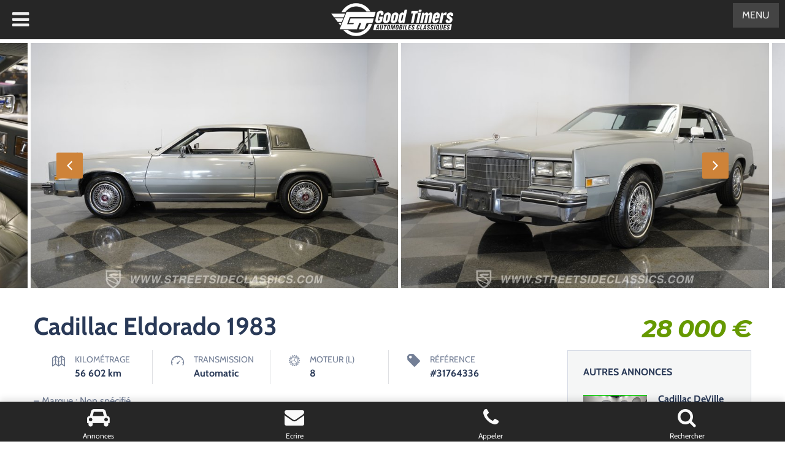

--- FILE ---
content_type: text/html; charset=UTF-8
request_url: https://www.goodtimers.com/fr/annonce/cadillac-eldorado-1983-2/
body_size: 22527
content:
<!doctype html>
<html lang="fr-FR">
<head>
	<meta charset="UTF-8">
	<meta name="viewport" content="width=device-width, initial-scale=1">
	<meta name="format-detection" content="telephone=no">
	<meta name="theme-color" content="#193b50">
	<meta name='robots' content='index, follow, max-image-preview:large, max-snippet:-1, max-video-preview:-1' />
	<title>Cadillac Eldorado 1983 à vendre 28 000 €</title>
	<meta name="description" content="8 Automatic 56602 km" />
	
	<meta property="og:locale" content="fr_FR" />
	<meta property="og:type" content="article" />
	<meta property="og:title" content="Cadillac Eldorado 1983 à vendre 28 000 €" />
	<meta property="og:description" content="8 Automatic 56602 km" />
	<meta property="og:url" content="https://www.goodtimers.com/fr/annonce/cadillac-eldorado-1983-2/" />
	<meta property="og:site_name" content="Good Timers" />
	<meta property="article:publisher" content="https://www.facebook.com/verygoodtimers/" />
	<meta property="og:image" content="https://www.goodtimers.com/fr/medias/2026/01/Cadillac-Eldorado-1983-Silver-Gray.jpeg" />
	<meta property="og:image:width" content="790" />
	<meta property="og:image:height" content="527" />
	<meta property="og:image:type" content="image/jpeg" /><script type="application/ld+json" class="seo-schema-graph">{"@context":"https://schema.org","@graph":[{"@type":"WebPage","@id":"https://www.goodtimers.com/fr/annonce/cadillac-eldorado-1983-2/","url":"https://www.goodtimers.com/fr/annonce/cadillac-eldorado-1983-2/","name":"Cadillac Eldorado 1983 à vendre 28 000 €","isPartOf":{"@id":"https://www.goodtimers.com/fr/#website"},"primaryImageOfPage":{"@id":"https://www.goodtimers.com/fr/annonce/cadillac-eldorado-1983-2/#primaryimage"},"image":{"@id":"https://www.goodtimers.com/fr/annonce/cadillac-eldorado-1983-2/#primaryimage"},"thumbnailUrl":"https://www.goodtimers.com/fr/medias/2026/01/Cadillac-Eldorado-1983-Silver-Gray.jpeg","datePublished":"2026-01-07T11:00:30+00:00","description":"8 Automatic 56602 km","breadcrumb":{"@id":"https://www.goodtimers.com/fr/annonce/cadillac-eldorado-1983-2/#breadcrumb"},"inLanguage":"fr-FR","potentialAction":[{"@type":"ReadAction","target":["https://www.goodtimers.com/fr/annonce/cadillac-eldorado-1983-2/"]}]},{"@type":"ImageObject","inLanguage":"fr-FR","@id":"https://www.goodtimers.com/fr/annonce/cadillac-eldorado-1983-2/#primaryimage","url":"https://www.goodtimers.com/fr/medias/2026/01/Cadillac-Eldorado-1983-Silver-Gray.jpeg","contentUrl":"https://www.goodtimers.com/fr/medias/2026/01/Cadillac-Eldorado-1983-Silver-Gray.jpeg","width":790,"height":527},{"@type":"BreadcrumbList","@id":"https://www.goodtimers.com/fr/annonce/cadillac-eldorado-1983-2/#breadcrumb","itemListElement":[{"@type":"ListItem","position":1,"name":"Annonces","item":"https://www.goodtimers.com/fr/listings/"},{"@type":"ListItem","position":2,"name":"Cadillac Eldorado 1983"}]},{"@type":"WebSite","@id":"https://www.goodtimers.com/fr/#website","url":"https://www.goodtimers.com/fr/","name":"Good Timers","description":"Voitures anciennes de collection","publisher":{"@id":"https://www.goodtimers.com/fr/#organization"},"potentialAction":[{"@type":"SearchAction","target":{"@type":"EntryPoint","urlTemplate":"https://www.goodtimers.com/fr/?s={search_term_string}"},"query-input":{"@type":"PropertyValueSpecification","valueRequired":true,"valueName":"search_term_string"}}],"inLanguage":"fr-FR"},{"@type":"Organization","@id":"https://www.goodtimers.com/fr/#organization","name":"Good Timers","url":"https://www.goodtimers.com/fr/","logo":{"@type":"ImageObject","inLanguage":"fr-FR","@id":"https://www.goodtimers.com/fr/#/schema/logo/image/","url":"https://www.goodtimers.com/fr/medias/2022/02/logo-good-timers-automobiles-classiques.png","contentUrl":"https://www.goodtimers.com/fr/medias/2022/02/logo-good-timers-automobiles-classiques.png","width":400,"height":108,"caption":"Good Timers"},"image":{"@id":"https://www.goodtimers.com/fr/#/schema/logo/image/"},"sameAs":["https://www.facebook.com/verygoodtimers/","https://www.instagram.com/verygoodtimers/","https://www.youtube.com/goodtimers"]}]}</script>
<link rel='stylesheet' href='https://www.goodtimers.com/fr/lib/cache/wph/3e16ffdb.css' media='all' />
<link rel="stylesheet" href="https://www.goodtimers.com/fr/lib/cache/wph/6c6a8631.css" media="all">
<link rel='stylesheet' href='https://www.goodtimers.com/fr/lib/cache/wph/d925076e.css' media='all' />
<link rel='stylesheet' href='https://www.goodtimers.com/fr/lib/cache/wph/9bc3e882.css' media='all' />
<link rel='stylesheet' href='https://www.goodtimers.com/fr/lib/cache/wph/47ae165f.css' media='all' />
<link rel="stylesheet" href="https://www.goodtimers.com/fr/lib/cache/wph/e414b7b3.css" media="all">
<link rel="stylesheet" href="https://www.goodtimers.com/fr/lib/cache/wph/1dd8f13f.css" media="all">
<link rel="stylesheet" href="https://www.goodtimers.com/fr/lib/cache/wph/4f48557b.css" media="all">
<link rel="stylesheet" href="https://www.goodtimers.com/fr/lib/cache/wph/52314a6b.css" media="all">
<link rel="stylesheet" href="https://www.goodtimers.com/fr/lib/cache/wph/bda052d9.css" media="all">
<link rel="stylesheet" href="https://www.goodtimers.com/fr/lib/cache/wph/76eb6d85.css" media="all">
<link rel="stylesheet" href="https://www.goodtimers.com/fr/lib/cache/wph/ceb28895.css" media="all">
<link rel="stylesheet" href="https://www.goodtimers.com/fr/lib/cache/wph/05941b21.css" media="all">
<link rel="stylesheet" href="https://www.goodtimers.com/fr/lib/cache/wph/dab16b8e.css" media="all">
<link rel="stylesheet" href="https://www.goodtimers.com/fr/lib/cache/wph/a3f05d53.css" media="all">
<link rel='stylesheet' href='https://fonts.googleapis.com/css?family=Montserrat%3A400%2C400i%2C500%2C500i%2C600%2C700%2C700i%2C800%7CCabin%3A400%2C700%2C700i&#038;display=swap' media='all' />
<link rel="stylesheet" href="https://www.goodtimers.com/fr/lib/cache/wph/7bc6df54.css" media="all">
<link rel="stylesheet" href="https://www.goodtimers.com/fr/lib/cache/wph/1ef1b63c.css" media="all">
<link rel="stylesheet" href="https://www.goodtimers.com/fr/lib/cache/wph/9918b2f8.css" media="all">
<link rel="stylesheet" href="https://www.goodtimers.com/fr/lib/cache/wph/3557f959.css" media="all">
<link rel="stylesheet" href="https://www.goodtimers.com/fr/lib/cache/wph/b88607be.css" media="all">
<link rel="stylesheet" href="https://www.goodtimers.com/fr/lib/cache/wph/3a368021.css" media="all"><script src="https://www.goodtimers.com/fr/lib/cache/wph/d28cd0c3.js"></script>
<script src="https://www.goodtimers.com/fr/lib/cache/wph/2a031ddd.js"></script>
<script src="https://www.goodtimers.com/fr/lib/cache/wph/4299a9a8.js"></script>
<script src="https://www.goodtimers.com/fr/lib/cache/wph/1afca5c2.js"></script>
<link rel='shortlink' href='https://www.goodtimers.com/fr/?p=31764336' />
    <link rel='stylesheet' href='https://www.goodtimers.com/fr/lib/cache/wph/2eb27410.css' media='all' /><script type="application/ld+json">{"@context":"https:\/\/schema.org","@type":"Car","name":"Cadillac Eldorado 1983","vehicleIdentificationNumber":"","image":[],"url":"https:\/\/www.goodtimers.com\/fr\/annonce\/cadillac-eldorado-1983-2\/","offers":{"@type":"Offer","availability":"https:\/\/schema.org\/InStock","price":"28000","priceCurrency":"EUR"},"itemCondition":"https:\/\/schema.org\/UsedCondition","brand":{"@type":"Brand","name":"Cadillac"},"model":"Eldorado","vehicleModelDate":"1983","mileageFromOdometer":{"@type":"QuantitativeValue","value":"56602","unitCode":"KMT"},"vehicleTransmission":"Automatic"}</script>
	<link rel='stylesheet' href='https://www.goodtimers.com/fr/lib/cache/wph/90f6af82.css' media='all' />
	
	<meta name="ti-site-data" content="[base64]" />
<meta property="fb:app_id" content="606428933961606" />			<link rel='stylesheet' href='https://www.goodtimers.com/fr/lib/cache/wph/10dab3d6.css' media='all' />
			<link rel="icon" href="https://www.goodtimers.com/fr/medias/2021/02/favicon-300x300.png" sizes="32x32" />
<link rel="icon" href="https://www.goodtimers.com/fr/medias/2021/02/favicon-300x300.png" sizes="192x192" />
<link rel="apple-touch-icon" href="https://www.goodtimers.com/fr/medias/2021/02/favicon-300x300.png" />
<meta name="msapplication-TileImage" content="https://www.goodtimers.com/fr/medias/2021/02/favicon-300x300.png" />
		<link rel='stylesheet' href='https://www.goodtimers.com/fr/lib/cache/wph/f0b558e7.css' media='all' />
		<link rel='stylesheet' href='https://www.goodtimers.com/fr/lib/cache/wph/29dfd993.css' media='all' />	<link rel="stylesheet" type="text/css" href="/css/default.css" />
		<link rel="stylesheet" type="text/css" href="/css/component.css" /><script src="https://www.goodtimers.com/fr/lib/cache/wph/4cb46c0a.js"></script>
</head>
<body class="gt-singular auto-listing-template-default single single-auto-listing postid-31764336 gt-custom-logo gt-embed-responsive gt-theme-goodtimers auto-listings no-menu elementor-default elementor-kit-1286">



<div id="content" class="site-content" style="margin-top: -30px">
	
		
<div id="listing-31764336" class="auto-listings-single single-listing--classified listing">

	<div class="image-gallery">

		
<div class="gallery-wrap">
	
	<div class="image-gallery__slider-for">
					<div class="image-gallery__item">
				<img  src="https://www.goodtimers.com/fr/medias/2026/01/Cadillac-Eldorado-1983-Silver-Gray.jpeg" alt="Cadillac-Eldorado-1983-Silver-Gray">
			</div>
					<div class="image-gallery__item">
				<img  src="https://www.goodtimers.com/fr/medias/2026/01/Cadillac-Eldorado-1983-Silver-Gray-1.jpeg" alt="Cadillac-Eldorado-1983-Silver-Gray-1">
			</div>
					<div class="image-gallery__item">
				<img  src="https://www.goodtimers.com/fr/medias/2026/01/Cadillac-Eldorado-1983-Silver-Gray-2.jpeg" alt="Cadillac-Eldorado-1983-Silver-Gray-2">
			</div>
					<div class="image-gallery__item">
				<img  src="https://www.goodtimers.com/fr/medias/2026/01/Cadillac-Eldorado-1983-Silver-Gray-3.jpeg" alt="Cadillac-Eldorado-1983-Silver-Gray-3">
			</div>
					<div class="image-gallery__item">
				<img  src="https://www.goodtimers.com/fr/medias/2026/01/Cadillac-Eldorado-1983-Silver-Gray-4.jpeg" alt="Cadillac-Eldorado-1983-Silver-Gray-4">
			</div>
					<div class="image-gallery__item">
				<img  src="https://www.goodtimers.com/fr/medias/2026/01/Cadillac-Eldorado-1983-Silver-Gray-5.jpeg" alt="Cadillac-Eldorado-1983-Silver-Gray-5">
			</div>
					<div class="image-gallery__item">
				<img  src="https://www.goodtimers.com/fr/medias/2026/01/Cadillac-Eldorado-1983-Silver-Gray-6.jpeg" alt="Cadillac-Eldorado-1983-Silver-Gray-6">
			</div>
					<div class="image-gallery__item">
				<img  src="https://www.goodtimers.com/fr/medias/2026/01/Cadillac-Eldorado-1983-Silver-Gray-7.jpeg" alt="Cadillac-Eldorado-1983-Silver-Gray-7">
			</div>
					<div class="image-gallery__item">
				<img  src="https://www.goodtimers.com/fr/medias/2026/01/Cadillac-Eldorado-1983-Silver-Gray-8.jpeg" alt="Cadillac-Eldorado-1983-Silver-Gray-8">
			</div>
					<div class="image-gallery__item">
				<img  src="https://www.goodtimers.com/fr/medias/2026/01/Cadillac-Eldorado-1983-Silver-Gray-9.jpeg" alt="Cadillac-Eldorado-1983-Silver-Gray-9">
			</div>
					<div class="image-gallery__item">
				<img  src="https://www.goodtimers.com/fr/medias/2026/01/Cadillac-Eldorado-1983-Silver-Gray-10.jpeg" alt="Cadillac-Eldorado-1983-Silver-Gray-10">
			</div>
					<div class="image-gallery__item">
				<img  src="https://www.goodtimers.com/fr/medias/2026/01/Cadillac-Eldorado-1983-Silver-Gray-11.jpeg" alt="Cadillac-Eldorado-1983-Silver-Gray-11">
			</div>
					<div class="image-gallery__item">
				<img  src="https://www.goodtimers.com/fr/medias/2026/01/Cadillac-Eldorado-1983-Silver-Gray-12.jpeg" alt="Cadillac-Eldorado-1983-Silver-Gray-12">
			</div>
					<div class="image-gallery__item">
				<img  src="https://www.goodtimers.com/fr/medias/2026/01/Cadillac-Eldorado-1983-Silver-Gray-13.jpeg" alt="Cadillac-Eldorado-1983-Silver-Gray-13">
			</div>
					<div class="image-gallery__item">
				<img  src="https://www.goodtimers.com/fr/medias/2026/01/Cadillac-Eldorado-1983-Silver-Gray-14.jpeg" alt="Cadillac-Eldorado-1983-Silver-Gray-14">
			</div>
					<div class="image-gallery__item">
				<img  src="https://www.goodtimers.com/fr/medias/2026/01/Cadillac-Eldorado-1983-Silver-Gray-15.jpeg" alt="Cadillac-Eldorado-1983-Silver-Gray-15">
			</div>
					<div class="image-gallery__item">
				<img  src="https://www.goodtimers.com/fr/medias/2026/01/Cadillac-Eldorado-1983-Silver-Gray-16.jpeg" alt="Cadillac-Eldorado-1983-Silver-Gray-16">
			</div>
					<div class="image-gallery__item">
				<img  src="https://www.goodtimers.com/fr/medias/2026/01/Cadillac-Eldorado-1983-Silver-Gray-17.jpeg" alt="Cadillac-Eldorado-1983-Silver-Gray-17">
			</div>
					<div class="image-gallery__item">
				<img  src="https://www.goodtimers.com/fr/medias/2026/01/Cadillac-Eldorado-1983-Silver-Gray-18.jpeg" alt="Cadillac-Eldorado-1983-Silver-Gray-18">
			</div>
					<div class="image-gallery__item">
				<img  src="https://www.goodtimers.com/fr/medias/2026/01/Cadillac-Eldorado-1983-Silver-Gray-19.jpeg" alt="Cadillac-Eldorado-1983-Silver-Gray-19">
			</div>
					<div class="image-gallery__item">
				<img  src="https://www.goodtimers.com/fr/medias/2026/01/Cadillac-Eldorado-1983-Silver-Gray-20.jpeg" alt="Cadillac-Eldorado-1983-Silver-Gray-20">
			</div>
					<div class="image-gallery__item">
				<img  src="https://www.goodtimers.com/fr/medias/2026/01/Cadillac-Eldorado-1983-Silver-Gray-21.jpeg" alt="Cadillac-Eldorado-1983-Silver-Gray-21">
			</div>
					<div class="image-gallery__item">
				<img  src="https://www.goodtimers.com/fr/medias/2026/01/Cadillac-Eldorado-1983-Silver-Gray-22.jpeg" alt="Cadillac-Eldorado-1983-Silver-Gray-22">
			</div>
					<div class="image-gallery__item">
				<img  src="https://www.goodtimers.com/fr/medias/2026/01/Cadillac-Eldorado-1983-Silver-Gray-23.jpeg" alt="Cadillac-Eldorado-1983-Silver-Gray-23">
			</div>
					<div class="image-gallery__item">
				<img  src="https://www.goodtimers.com/fr/medias/2026/01/Cadillac-Eldorado-1983-Silver-Gray-24.jpeg" alt="Cadillac-Eldorado-1983-Silver-Gray-24">
			</div>
					<div class="image-gallery__item">
				<img  src="https://www.goodtimers.com/fr/medias/2026/01/Cadillac-Eldorado-1983-Silver-Gray-25.jpeg" alt="Cadillac-Eldorado-1983-Silver-Gray-25">
			</div>
					<div class="image-gallery__item">
				<img  src="https://www.goodtimers.com/fr/medias/2026/01/Cadillac-Eldorado-1983-Silver-Gray-26.jpeg" alt="Cadillac-Eldorado-1983-Silver-Gray-26">
			</div>
					<div class="image-gallery__item">
				<img  src="https://www.goodtimers.com/fr/medias/2026/01/Cadillac-Eldorado-1983-Silver-Gray-27.jpeg" alt="Cadillac-Eldorado-1983-Silver-Gray-27">
			</div>
					<div class="image-gallery__item">
				<img  src="https://www.goodtimers.com/fr/medias/2026/01/Cadillac-Eldorado-1983-Silver-Gray-28.jpeg" alt="Cadillac-Eldorado-1983-Silver-Gray-28">
			</div>
					<div class="image-gallery__item">
				<img  src="https://www.goodtimers.com/fr/medias/2026/01/Cadillac-Eldorado-1983-Silver-Gray-29.jpeg" alt="Cadillac-Eldorado-1983-Silver-Gray-29">
			</div>
					<div class="image-gallery__item">
				<img  src="https://www.goodtimers.com/fr/medias/2026/01/Cadillac-Eldorado-1983-Silver-Gray-30.jpeg" alt="Cadillac-Eldorado-1983-Silver-Gray-30">
			</div>
					<div class="image-gallery__item">
				<img  src="https://www.goodtimers.com/fr/medias/2026/01/Cadillac-Eldorado-1983-Silver-Gray-31.jpeg" alt="Cadillac-Eldorado-1983-Silver-Gray-31">
			</div>
					<div class="image-gallery__item">
				<img  src="https://www.goodtimers.com/fr/medias/2026/01/Cadillac-Eldorado-1983-Silver-Gray-32.jpeg" alt="Cadillac-Eldorado-1983-Silver-Gray-32">
			</div>
					<div class="image-gallery__item">
				<img  src="https://www.goodtimers.com/fr/medias/2026/01/Cadillac-Eldorado-1983-Silver-Gray-33.jpeg" alt="Cadillac-Eldorado-1983-Silver-Gray-33">
			</div>
					<div class="image-gallery__item">
				<img  src="https://www.goodtimers.com/fr/medias/2026/01/Cadillac-Eldorado-1983-Silver-Gray-34.jpeg" alt="Cadillac-Eldorado-1983-Silver-Gray-34">
			</div>
					<div class="image-gallery__item">
				<img  src="https://www.goodtimers.com/fr/medias/2026/01/Cadillac-Eldorado-1983-Silver-Gray-35.jpeg" alt="Cadillac-Eldorado-1983-Silver-Gray-35">
			</div>
					<div class="image-gallery__item">
				<img  src="https://www.goodtimers.com/fr/medias/2026/01/Cadillac-Eldorado-1983-Silver-Gray-36.jpeg" alt="Cadillac-Eldorado-1983-Silver-Gray-36">
			</div>
					<div class="image-gallery__item">
				<img  src="https://www.goodtimers.com/fr/medias/2026/01/Cadillac-Eldorado-1983-Silver-Gray-37.jpeg" alt="Cadillac-Eldorado-1983-Silver-Gray-37">
			</div>
					<div class="image-gallery__item">
				<img  src="https://www.goodtimers.com/fr/medias/2026/01/Cadillac-Eldorado-1983-Silver-Gray-38.jpeg" alt="Cadillac-Eldorado-1983-Silver-Gray-38">
			</div>
					<div class="image-gallery__item">
				<img  src="https://www.goodtimers.com/fr/medias/2026/01/Cadillac-Eldorado-1983-Silver-Gray-39.jpeg" alt="Cadillac-Eldorado-1983-Silver-Gray-39">
			</div>
					<div class="image-gallery__item">
				<img  src="https://www.goodtimers.com/fr/medias/2026/01/Cadillac-Eldorado-1983-Silver-Gray-40.jpeg" alt="Cadillac-Eldorado-1983-Silver-Gray-40">
			</div>
					<div class="image-gallery__item">
				<img  src="https://www.goodtimers.com/fr/medias/2026/01/Cadillac-Eldorado-1983-Silver-Gray-41.jpeg" alt="Cadillac-Eldorado-1983-Silver-Gray-41">
			</div>
					<div class="image-gallery__item">
				<img  src="https://www.goodtimers.com/fr/medias/2026/01/Cadillac-Eldorado-1983-Silver-Gray-42.jpeg" alt="Cadillac-Eldorado-1983-Silver-Gray-42">
			</div>
					<div class="image-gallery__item">
				<img  src="https://www.goodtimers.com/fr/medias/2026/01/Cadillac-Eldorado-1983-Silver-Gray-43.jpeg" alt="Cadillac-Eldorado-1983-Silver-Gray-43">
			</div>
					<div class="image-gallery__item">
				<img  src="https://www.goodtimers.com/fr/medias/2026/01/Cadillac-Eldorado-1983-Silver-Gray-44.jpeg" alt="Cadillac-Eldorado-1983-Silver-Gray-44">
			</div>
					<div class="image-gallery__item">
				<img  src="https://www.goodtimers.com/fr/medias/2026/01/Cadillac-Eldorado-1983-Silver-Gray-45.jpeg" alt="Cadillac-Eldorado-1983-Silver-Gray-45">
			</div>
					<div class="image-gallery__item">
				<img  src="https://www.goodtimers.com/fr/medias/2026/01/Cadillac-Eldorado-1983-Silver-Gray-46.jpeg" alt="Cadillac-Eldorado-1983-Silver-Gray-46">
			</div>
					<div class="image-gallery__item">
				<img  src="https://www.goodtimers.com/fr/medias/2026/01/Cadillac-Eldorado-1983-Silver-Gray-47.jpeg" alt="Cadillac-Eldorado-1983-Silver-Gray-47">
			</div>
					<div class="image-gallery__item">
				<img  src="https://www.goodtimers.com/fr/medias/2026/01/Cadillac-Eldorado-1983-Silver-Gray-48.jpeg" alt="Cadillac-Eldorado-1983-Silver-Gray-48">
			</div>
					<div class="image-gallery__item">
				<img  src="https://www.goodtimers.com/fr/medias/2026/01/Cadillac-Eldorado-1983-Silver-Gray-49.jpeg" alt="Cadillac-Eldorado-1983-Silver-Gray-49">
			</div>
			</div>

	<div class="image-gallery__slider-nav" style="display: none !important">
					<div class="image-gallery__item">
				<img src="https://www.goodtimers.com/fr/medias/2026/01/Cadillac-Eldorado-1983-Silver-Gray-370x230.jpeg" alt="Cadillac-Eldorado-1983-Silver-Gray">
			</div>
					<div class="image-gallery__item">
				<img src="https://www.goodtimers.com/fr/medias/2026/01/Cadillac-Eldorado-1983-Silver-Gray-1-370x230.jpeg" alt="Cadillac-Eldorado-1983-Silver-Gray-1">
			</div>
					<div class="image-gallery__item">
				<img src="https://www.goodtimers.com/fr/medias/2026/01/Cadillac-Eldorado-1983-Silver-Gray-2-370x230.jpeg" alt="Cadillac-Eldorado-1983-Silver-Gray-2">
			</div>
					<div class="image-gallery__item">
				<img src="https://www.goodtimers.com/fr/medias/2026/01/Cadillac-Eldorado-1983-Silver-Gray-3-370x230.jpeg" alt="Cadillac-Eldorado-1983-Silver-Gray-3">
			</div>
					<div class="image-gallery__item">
				<img src="https://www.goodtimers.com/fr/medias/2026/01/Cadillac-Eldorado-1983-Silver-Gray-4-370x230.jpeg" alt="Cadillac-Eldorado-1983-Silver-Gray-4">
			</div>
					<div class="image-gallery__item">
				<img src="https://www.goodtimers.com/fr/medias/2026/01/Cadillac-Eldorado-1983-Silver-Gray-5-370x230.jpeg" alt="Cadillac-Eldorado-1983-Silver-Gray-5">
			</div>
					<div class="image-gallery__item">
				<img src="https://www.goodtimers.com/fr/medias/2026/01/Cadillac-Eldorado-1983-Silver-Gray-6-370x230.jpeg" alt="Cadillac-Eldorado-1983-Silver-Gray-6">
			</div>
					<div class="image-gallery__item">
				<img src="https://www.goodtimers.com/fr/medias/2026/01/Cadillac-Eldorado-1983-Silver-Gray-7-370x230.jpeg" alt="Cadillac-Eldorado-1983-Silver-Gray-7">
			</div>
					<div class="image-gallery__item">
				<img src="https://www.goodtimers.com/fr/medias/2026/01/Cadillac-Eldorado-1983-Silver-Gray-8-370x230.jpeg" alt="Cadillac-Eldorado-1983-Silver-Gray-8">
			</div>
					<div class="image-gallery__item">
				<img src="https://www.goodtimers.com/fr/medias/2026/01/Cadillac-Eldorado-1983-Silver-Gray-9-370x230.jpeg" alt="Cadillac-Eldorado-1983-Silver-Gray-9">
			</div>
					<div class="image-gallery__item">
				<img src="https://www.goodtimers.com/fr/medias/2026/01/Cadillac-Eldorado-1983-Silver-Gray-10-370x230.jpeg" alt="Cadillac-Eldorado-1983-Silver-Gray-10">
			</div>
					<div class="image-gallery__item">
				<img src="https://www.goodtimers.com/fr/medias/2026/01/Cadillac-Eldorado-1983-Silver-Gray-11-370x230.jpeg" alt="Cadillac-Eldorado-1983-Silver-Gray-11">
			</div>
					<div class="image-gallery__item">
				<img src="https://www.goodtimers.com/fr/medias/2026/01/Cadillac-Eldorado-1983-Silver-Gray-12-370x230.jpeg" alt="Cadillac-Eldorado-1983-Silver-Gray-12">
			</div>
					<div class="image-gallery__item">
				<img src="https://www.goodtimers.com/fr/medias/2026/01/Cadillac-Eldorado-1983-Silver-Gray-13-370x230.jpeg" alt="Cadillac-Eldorado-1983-Silver-Gray-13">
			</div>
					<div class="image-gallery__item">
				<img src="https://www.goodtimers.com/fr/medias/2026/01/Cadillac-Eldorado-1983-Silver-Gray-14-370x230.jpeg" alt="Cadillac-Eldorado-1983-Silver-Gray-14">
			</div>
					<div class="image-gallery__item">
				<img src="https://www.goodtimers.com/fr/medias/2026/01/Cadillac-Eldorado-1983-Silver-Gray-15-370x230.jpeg" alt="Cadillac-Eldorado-1983-Silver-Gray-15">
			</div>
					<div class="image-gallery__item">
				<img src="https://www.goodtimers.com/fr/medias/2026/01/Cadillac-Eldorado-1983-Silver-Gray-16-370x230.jpeg" alt="Cadillac-Eldorado-1983-Silver-Gray-16">
			</div>
					<div class="image-gallery__item">
				<img src="https://www.goodtimers.com/fr/medias/2026/01/Cadillac-Eldorado-1983-Silver-Gray-17-370x230.jpeg" alt="Cadillac-Eldorado-1983-Silver-Gray-17">
			</div>
					<div class="image-gallery__item">
				<img src="https://www.goodtimers.com/fr/medias/2026/01/Cadillac-Eldorado-1983-Silver-Gray-18-370x230.jpeg" alt="Cadillac-Eldorado-1983-Silver-Gray-18">
			</div>
					<div class="image-gallery__item">
				<img src="https://www.goodtimers.com/fr/medias/2026/01/Cadillac-Eldorado-1983-Silver-Gray-19-370x230.jpeg" alt="Cadillac-Eldorado-1983-Silver-Gray-19">
			</div>
					<div class="image-gallery__item">
				<img src="https://www.goodtimers.com/fr/medias/2026/01/Cadillac-Eldorado-1983-Silver-Gray-20-370x230.jpeg" alt="Cadillac-Eldorado-1983-Silver-Gray-20">
			</div>
					<div class="image-gallery__item">
				<img src="https://www.goodtimers.com/fr/medias/2026/01/Cadillac-Eldorado-1983-Silver-Gray-21-370x230.jpeg" alt="Cadillac-Eldorado-1983-Silver-Gray-21">
			</div>
					<div class="image-gallery__item">
				<img src="https://www.goodtimers.com/fr/medias/2026/01/Cadillac-Eldorado-1983-Silver-Gray-22-370x230.jpeg" alt="Cadillac-Eldorado-1983-Silver-Gray-22">
			</div>
					<div class="image-gallery__item">
				<img src="https://www.goodtimers.com/fr/medias/2026/01/Cadillac-Eldorado-1983-Silver-Gray-23-370x230.jpeg" alt="Cadillac-Eldorado-1983-Silver-Gray-23">
			</div>
					<div class="image-gallery__item">
				<img src="https://www.goodtimers.com/fr/medias/2026/01/Cadillac-Eldorado-1983-Silver-Gray-24-370x230.jpeg" alt="Cadillac-Eldorado-1983-Silver-Gray-24">
			</div>
					<div class="image-gallery__item">
				<img src="https://www.goodtimers.com/fr/medias/2026/01/Cadillac-Eldorado-1983-Silver-Gray-25-370x230.jpeg" alt="Cadillac-Eldorado-1983-Silver-Gray-25">
			</div>
					<div class="image-gallery__item">
				<img src="https://www.goodtimers.com/fr/medias/2026/01/Cadillac-Eldorado-1983-Silver-Gray-26-370x230.jpeg" alt="Cadillac-Eldorado-1983-Silver-Gray-26">
			</div>
					<div class="image-gallery__item">
				<img src="https://www.goodtimers.com/fr/medias/2026/01/Cadillac-Eldorado-1983-Silver-Gray-27-370x230.jpeg" alt="Cadillac-Eldorado-1983-Silver-Gray-27">
			</div>
					<div class="image-gallery__item">
				<img src="https://www.goodtimers.com/fr/medias/2026/01/Cadillac-Eldorado-1983-Silver-Gray-28-370x230.jpeg" alt="Cadillac-Eldorado-1983-Silver-Gray-28">
			</div>
					<div class="image-gallery__item">
				<img src="https://www.goodtimers.com/fr/medias/2026/01/Cadillac-Eldorado-1983-Silver-Gray-29-370x230.jpeg" alt="Cadillac-Eldorado-1983-Silver-Gray-29">
			</div>
					<div class="image-gallery__item">
				<img src="https://www.goodtimers.com/fr/medias/2026/01/Cadillac-Eldorado-1983-Silver-Gray-30-370x230.jpeg" alt="Cadillac-Eldorado-1983-Silver-Gray-30">
			</div>
					<div class="image-gallery__item">
				<img src="https://www.goodtimers.com/fr/medias/2026/01/Cadillac-Eldorado-1983-Silver-Gray-31-370x230.jpeg" alt="Cadillac-Eldorado-1983-Silver-Gray-31">
			</div>
					<div class="image-gallery__item">
				<img src="https://www.goodtimers.com/fr/medias/2026/01/Cadillac-Eldorado-1983-Silver-Gray-32-370x230.jpeg" alt="Cadillac-Eldorado-1983-Silver-Gray-32">
			</div>
					<div class="image-gallery__item">
				<img src="https://www.goodtimers.com/fr/medias/2026/01/Cadillac-Eldorado-1983-Silver-Gray-33-370x230.jpeg" alt="Cadillac-Eldorado-1983-Silver-Gray-33">
			</div>
					<div class="image-gallery__item">
				<img src="https://www.goodtimers.com/fr/medias/2026/01/Cadillac-Eldorado-1983-Silver-Gray-34-370x230.jpeg" alt="Cadillac-Eldorado-1983-Silver-Gray-34">
			</div>
					<div class="image-gallery__item">
				<img src="https://www.goodtimers.com/fr/medias/2026/01/Cadillac-Eldorado-1983-Silver-Gray-35-370x230.jpeg" alt="Cadillac-Eldorado-1983-Silver-Gray-35">
			</div>
					<div class="image-gallery__item">
				<img src="https://www.goodtimers.com/fr/medias/2026/01/Cadillac-Eldorado-1983-Silver-Gray-36-370x230.jpeg" alt="Cadillac-Eldorado-1983-Silver-Gray-36">
			</div>
					<div class="image-gallery__item">
				<img src="https://www.goodtimers.com/fr/medias/2026/01/Cadillac-Eldorado-1983-Silver-Gray-37-370x230.jpeg" alt="Cadillac-Eldorado-1983-Silver-Gray-37">
			</div>
					<div class="image-gallery__item">
				<img src="https://www.goodtimers.com/fr/medias/2026/01/Cadillac-Eldorado-1983-Silver-Gray-38-370x230.jpeg" alt="Cadillac-Eldorado-1983-Silver-Gray-38">
			</div>
					<div class="image-gallery__item">
				<img src="https://www.goodtimers.com/fr/medias/2026/01/Cadillac-Eldorado-1983-Silver-Gray-39-370x230.jpeg" alt="Cadillac-Eldorado-1983-Silver-Gray-39">
			</div>
					<div class="image-gallery__item">
				<img src="https://www.goodtimers.com/fr/medias/2026/01/Cadillac-Eldorado-1983-Silver-Gray-40-370x230.jpeg" alt="Cadillac-Eldorado-1983-Silver-Gray-40">
			</div>
					<div class="image-gallery__item">
				<img src="https://www.goodtimers.com/fr/medias/2026/01/Cadillac-Eldorado-1983-Silver-Gray-41-370x230.jpeg" alt="Cadillac-Eldorado-1983-Silver-Gray-41">
			</div>
					<div class="image-gallery__item">
				<img src="https://www.goodtimers.com/fr/medias/2026/01/Cadillac-Eldorado-1983-Silver-Gray-42-370x230.jpeg" alt="Cadillac-Eldorado-1983-Silver-Gray-42">
			</div>
					<div class="image-gallery__item">
				<img src="https://www.goodtimers.com/fr/medias/2026/01/Cadillac-Eldorado-1983-Silver-Gray-43-370x230.jpeg" alt="Cadillac-Eldorado-1983-Silver-Gray-43">
			</div>
					<div class="image-gallery__item">
				<img src="https://www.goodtimers.com/fr/medias/2026/01/Cadillac-Eldorado-1983-Silver-Gray-44-370x230.jpeg" alt="Cadillac-Eldorado-1983-Silver-Gray-44">
			</div>
					<div class="image-gallery__item">
				<img src="https://www.goodtimers.com/fr/medias/2026/01/Cadillac-Eldorado-1983-Silver-Gray-45-370x230.jpeg" alt="Cadillac-Eldorado-1983-Silver-Gray-45">
			</div>
					<div class="image-gallery__item">
				<img src="https://www.goodtimers.com/fr/medias/2026/01/Cadillac-Eldorado-1983-Silver-Gray-46-370x230.jpeg" alt="Cadillac-Eldorado-1983-Silver-Gray-46">
			</div>
					<div class="image-gallery__item">
				<img src="https://www.goodtimers.com/fr/medias/2026/01/Cadillac-Eldorado-1983-Silver-Gray-47-370x230.jpeg" alt="Cadillac-Eldorado-1983-Silver-Gray-47">
			</div>
					<div class="image-gallery__item">
				<img src="https://www.goodtimers.com/fr/medias/2026/01/Cadillac-Eldorado-1983-Silver-Gray-48-370x230.jpeg" alt="Cadillac-Eldorado-1983-Silver-Gray-48">
			</div>
					<div class="image-gallery__item">
				<img src="https://www.goodtimers.com/fr/medias/2026/01/Cadillac-Eldorado-1983-Silver-Gray-49-370x230.jpeg" alt="Cadillac-Eldorado-1983-Silver-Gray-49">
			</div>
			</div>

</div>

	<div class="video-gallery-wrap">
		<div class="video-gallery-background"></div>
		<div class="video-gallery-inner">
			
				<div>
					<div class="video-gallery__item">
					
											</div>
				</div>
					</div>
	</div>


	</div>
	<div class="breadcrumbs-wrapper"><nav class="breadcrumbs container"><span class="breadcrumbs-item">
				<a class="home" href="https://www.goodtimers.com/fr"><span>Good Timers</span></a>
			</span><span class="sep">/</span>
		<span class="breadcrumbs-item">
			<a href="/fr/magazine"><span>Magazine</span></a>
		</span>
	<span class="sep">/</span>
		<span class="breadcrumbs-item">
			<span>Cadillac Eldorado 1983</span>
		</span>
	</nav></div>	<div class="full-width upper container">

		
<div class="title-price">
	<div class="title-excerpt d-flex flex-wrap">
			
		<h1 class="entry-title">
			Cadillac Eldorado 1983			</h1>
		
	</div>
	
<div class="price">
	<span class="price-amount">28 000<span class="currency-symbol"> €</span></span> 	
</div>
</div>

	</div>

	<div class="single-listing-main container">

		<div class="has-sidebar">

			<div class="content">

				
<section class="single-al-section specifications">
	
	<ul class="specifications-list">
					<li>
				<i class="specifications__icon odometer"></i>
				<div class="specifications__value">
					<div class="label">Kilométrage</div>
					<div class="value">56 602 <span class="odometer_unit">km</span></div>
				</div>
			</li>
					<li>
				<i class="specifications__icon model_transmission_type"></i>
				<div class="specifications__value">
					<div class="label">Transmission</div>
					<div class="value">Automatic</div>
				</div>
			</li>
					<li>
				<i class="specifications__icon model_engine_l"></i>
				<div class="specifications__value">
					<div class="label">Moteur (l)</div>
					<div class="value">8</div>
				</div>
			</li>
					<li>
				<i class="specifications__icon stock_id"></i>
				<div class="specifications__value">
					<div class="label">Référence</div>
					<div class="value">#31764336</div>
				</div>
			</li>
			</ul>
</section>
<section class="single-al-section description">
	
	<p>&#8211; Marque : Non spécifié<br />
&#8211; Modèle : Non spécifié<br />
&#8211; Année : Non spécifié<br />
&#8211; Couleur : Non spécifié<br />
&#8211; État : Nouveau arrivant<br />
&#8211; Travaux : Aucun détail fourni<br />
&#8211; Kilométrage : Non spécifié<br />
&#8211; Mécanique : Aucun détail fourni<br />
&#8211; Équipement : Aucun détail fourni<br />
&#8211; Services proposés : Financing, Vehicle Protection Plan, Insurance, Transportation à votre port de roulage.<br />
Provenance : , USA. Disponibilité : environ 7 semaines, clés en main. 28 000 € tout compris (import, taxes, procédure d&#8217;immatriculation).<br />
Annonce publiée le 07/01/2026</p>
 </section>
<div>✪ Vos interlocuteurs directs :</div>
<div style="display:flex; gap:30px; margin:20px 0; flex-wrap:wrap;">
 <div style="flex:1; min-width:200px; text-align:center; border:1px solid #ddd; border-radius:12px; padding:15px;">
  <img src="/thomas.jpg" alt="Thomas" style="width:128px; height:128px; object-fit:cover; border-radius:50%; margin-bottom:10px;">
  <div style="font-size:16px"><strong>Thomas</strong> – Lyon</div>
  <div style="margin-top:5px; font-size:15px; color:#444;">
    📞 <a href="tel:+33650607006">06 50 60 70 06</a>
  </div>
  <a href="https://wa.me/33650607006?text=Bonjour%20Thomas%2C%20je%20vous%20contacte%20au%20sujet%20de%20cette%20annonce%20:%20https%3A%2F%2Fwww.goodtimers.com%2Ffr%2Fannonce%2Fcadillac-eldorado-1983-2%2F" 
     target="_blank"  
     style="display:inline-block; margin-top:10px; padding:8px 15px; background:#25D366; color:#fff; border-radius:6px; text-decoration:none; font-size:14px;">
     💬 WhatsApp
  </a>
</div>
<div style="flex:1; min-width:200px; text-align:center; border:1px solid #ddd; border-radius:12px; padding:15px;">
  <img src="/frederic.jpg" alt="Frédéric" style="width:128px; height:128px; object-fit:cover; border-radius:50%; margin-bottom:10px;">
  <div style="font-size:16px"><strong>Frédéric</strong> – Rouen</div>
  <div style="margin-top:5px; font-size:15px; color:#444;">
    📞 <a href="tel:+33607736377">06 07 73 63 77</a>
  </div>
  <a href="https://wa.me/33607736377?text=Bonjour%20Frédéric%2C%20je%20vous%20contacte%20au%20sujet%20de%20cette%20annonce%20:%20https%3A%2F%2Fwww.goodtimers.com%2Ffr%2Fannonce%2Fcadillac-eldorado-1983-2%2F"  
     target="_blank" 
     style="display:inline-block; margin-top:10px; padding:8px 15px; background:#25D366; color:#fff; border-radius:6px; text-decoration:none; font-size:14px;">
     💬 WhatsApp
  </a>
</div>
</div>
<div class="single-listing__sidebar-section section--dealer-contact-form">
	<h3 class="single-listing__sidebar-heading">
		Un message, une question ?	</h3>
	
	<div id="auto-listings-contact">
		
<div class="wpcf7 no-js" id="wpcf7-f10454735-p31764336-o1" lang="fr-FR" dir="ltr" data-wpcf7-id="10454735">
<div class="screen-reader-response"><p role="status" aria-live="polite" aria-atomic="true"></p> <ul></ul></div>
<form action="/fr/annonce/cadillac-eldorado-1983-2/#wpcf7-f10454735-p31764336-o1" method="post" class="wpcf7-form init" aria-label="Formulaire de contact" novalidate="novalidate" data-status="init">
<fieldset class="hidden-fields-container"><input type="hidden" name="_wpcf7" value="10454735" /><input type="hidden" name="_wpcf7_version" value="6.1.4" /><input type="hidden" name="_wpcf7_locale" value="fr_FR" /><input type="hidden" name="_wpcf7_unit_tag" value="wpcf7-f10454735-p31764336-o1" /><input type="hidden" name="_wpcf7_container_post" value="31764336" /><input type="hidden" name="_wpcf7_posted_data_hash" value="" /><input type="hidden" name="_wpcf7dtx_version" value="5.0.4" /><input type="hidden" name="upload_dir" value="2026-01-22-12-20-20" /><input type="hidden" name="generate_name" value="01-22-26-69715f34cf543" />
</fieldset>
<link rel='stylesheet' href='https://www.goodtimers.com/fr/lib/cache/wph/c77f3094.css' media='all' />
<div class="form-container" style="margin-bottom: -40px">
	<p><span class="wpcf7-form-control-wrap" data-name="message"><textarea cols="40" rows="4" maxlength="2000" class="wpcf7-form-control wpcf7-textarea" aria-invalid="false" placeholder="Message" name="message"></textarea></span><span class="wpcf7-form-control-wrap" data-name="nom"><input size="40" maxlength="400" class="wpcf7-form-control wpcf7-text" aria-invalid="false" placeholder="Votre nom" value="" type="text" name="nom" /></span><span class="wpcf7-form-control-wrap" data-name="telephone"><input size="40" maxlength="400" class="wpcf7-form-control wpcf7-text wpcf7-validates-as-required" aria-required="true" aria-invalid="false" placeholder="Votre numéro de téléphone *" value="" type="text" name="telephone" /></span><span class="wpcf7-form-control-wrap" data-name="email"><input size="40" maxlength="400" class="wpcf7-form-control wpcf7-email wpcf7-text wpcf7-validates-as-email" aria-invalid="false" placeholder="Votre adresse e-mail" value="" type="email" name="email" /></span><input class="wpcf7-form-control wpcf7-submit has-spinner" type="submit" value="Envoyer" />
	<span class="wpcf7-form-control-wrap marque" data-name="marque"><input type="hidden" name="marque" class="wpcf7-form-control wpcf7-hidden wpcf7dtx wpcf7dtx-hidden" aria-invalid="false" value="Cadillac"></span>
	<span class="wpcf7-form-control-wrap modele" data-name="modele"><input type="hidden" name="modele" class="wpcf7-form-control wpcf7-hidden wpcf7dtx wpcf7dtx-hidden" aria-invalid="false" value="Eldorado"></span>
	<span class="wpcf7-form-control-wrap annee" data-name="annee"><input type="hidden" name="annee" class="wpcf7-form-control wpcf7-hidden wpcf7dtx wpcf7dtx-hidden" aria-invalid="false" value="1983"></span>
	<span class="wpcf7-form-control-wrap prix" data-name="prix"><input type="hidden" name="prix" class="wpcf7-form-control wpcf7-hidden wpcf7dtx wpcf7dtx-hidden" aria-invalid="false" value="28000"></span><span id="wpcf7-69715f34cf940-wrapper" class="wpcf7-form-control-wrap collector-wrap" style="display:none !important; visibility:hidden !important;"><input type="hidden" name="collector-time-start" value="1769037620"><input type="hidden" name="collector-time-check" value="3"><label for="wpcf7-69715f34cf940-field" class="hp-message">Veuillez laisser ce champ vide.</label><input id="wpcf7-69715f34cf940-field"  class="wpcf7-form-control wpcf7-text" type="text" name="collector" value="" size="40" tabindex="-1" autocomplete="new-password" /></span>
	</p>
</div><div class="wpcf7-response-output" aria-hidden="true"></div>
</form>
</div>
	</div>
	<div>
		
		
	</div>
	
</div>
<div>Le respect de votre vie privée est notre priorité. Vos données personnelles ne seront pas communiquées à des tiers, ni diffusées, ni transférées à l'étranger. </div>
<p><br><strong>À NOTER AVANT D’ACHETER UN VÉHICULE DE COLLECTION</strong><br>
Les véhicules proposés sur notre site sont des véhicules anciens, souvent âgés de plusieurs décennies. Ils ne répondent pas aux standards actuels de production ou de fiabilité, et peuvent nécessiter une attention particulière, tant sur le plan mécanique que cosmétique. <i>C’est aussi ce qui fait leur charme.</i>
Même après un essai concluant, des défauts peuvent apparaître (batterie faible, fuites, freinage perfectible, démarrage capricieux…). Les véhicules de collection demandent plus d’attention qu’une voiture moderne : il faut savoir en prendre soin, les comprendre… et les ménager.
Sauf mention contraire, ces véhicules sont vendus "en l’état" sans garantie, directement pour le compte de leurs propriétaires. Good Timers agit comme facilitateur et s’appuie sur les informations fournies par les vendeurs. Nous ne démontons pas les véhicules et ne pouvons garantir l’état de composants "invisibles" (moteur, boîte, freins, planchers, etc.).
Nous encourageons systématiquement une <a href="https://www.goodtimers.com/fr/inspection-avant-achat/" target="_blank">inspection indépendante avant achat</a>. Elle peut être organisée à distance via un professionnel local. De même, nous vous recommandons une livraison à domicile plutôt qu’un retour par la route, afin de découvrir le véhicule dans un environnement maîtrisé.
Concernant les restaurations, il existe plusieurs niveaux de qualité (cosmétique, partielle, complète, concours…) et de philosophies (restauration d’origine ou restomod). Si une voiture est décrite comme "matching numbers", cela se réfère généralement à une correspondance entre le numéro de série du châssis et celui du moteur. Nous ne certifions pas l’authenticité de tous les marquages.
	Enfin, l’<a href="https://www.goodtimers.com/fr/immatriculation/" target="_blank">immatriculation</a> relèvent des règles en vigueur dans votre pays. Merci de vous assurer en amont que le véhicule est éligible à l’usage que vous souhaitez en faire, notamment en cas de modifications techniques ou de suppression d’équipements d’origine.<br><br>
Notre mission : vous accompagner avec sérieux et passion, tout en restant lucides sur les réalités du marché des anciennes. Si vous avez des questions, nous sommes là pour y répondre avec transparence.</p><p>
<a href="/fr/annonces/">Annonces</a> > <a href="/fr/annonces/voitures-americaines/">Voitures américaines</a> > <a href="/fr/annonces/voitures-americaines/cadillac/"><strong>Cadillac de collection à vendre</strong></a>	
</p>

			</div>

		</div>

		<div class="sidebar">

			
<div class="single-listing__sidebar-section single-listing--similar-listing">
	<h3 class="single-listing__sidebar-heading ">Autres annonces
			</h3> 
			<article class="similar-listing__item has-post-thumbnail auto-listing auto-listing-32050508 has-thumbnail">
			<div class="similar-listing__thumbnail" >
				<a href="https://www.goodtimers.com/fr/annonce/cadillac-deville-1976/" title="Cadillac DeVille 1976">
					<img alt="Cadillac DeVille 1976" src="https://www.goodtimers.com/fr/medias/2026/01/Cadillac-DeVille-1976-400x250.jpg" />
				</a>
			</div>
			<div class="similar-listing__text">
				<h4 class="entry-title">
					<a href="https://www.goodtimers.com/fr/annonce/cadillac-deville-1976/" title="Cadillac DeVille 1976">
						Cadillac DeVille 1976					</a>
				</h4>
				<span class="price"><span class="price-amount">39 500<span class="currency-symbol"> €</span></span> </span>
			</div>
		</article>
			<article class="similar-listing__item has-post-thumbnail auto-listing auto-listing-32052877 has-thumbnail">
			<div class="similar-listing__thumbnail" >
				<a href="https://www.goodtimers.com/fr/annonce/cadillac-el-dorado-opera-coupe-1983/" title="Cadillac El Dorado &#8220;Opera Coupe&#8221; 1983">
					<img alt="Cadillac El Dorado &quot;Opera Coupe&quot; 1983 Coupe" src="https://www.goodtimers.com/fr/medias/2026/01/Cadillac-El-Dorado-Opera-Coupe-1983-Coupe-400x250.jpg" />
				</a>
			</div>
			<div class="similar-listing__text">
				<h4 class="entry-title">
					<a href="https://www.goodtimers.com/fr/annonce/cadillac-el-dorado-opera-coupe-1983/" title="Cadillac El Dorado &#8220;Opera Coupe&#8221; 1983">
						Cadillac El Dorado &#8220;Opera Coupe&#8221; 1983					</a>
				</h4>
				<span class="price"><span class="price-amount">32 000<span class="currency-symbol"> €</span></span> </span>
			</div>
		</article>
			<article class="similar-listing__item has-post-thumbnail auto-listing auto-listing-32053091 has-thumbnail">
			<div class="similar-listing__thumbnail" >
				<a href="https://www.goodtimers.com/fr/annonce/cadillac-eldorado-1984-13/" title="Cadillac Eldorado 1984">
					<img alt="Cadillac Eldorado 1984 Coupe" src="https://www.goodtimers.com/fr/medias/2026/01/Cadillac-Eldorado-1984-Coupe-43-400x250.jpg" />
				</a>
			</div>
			<div class="similar-listing__text">
				<h4 class="entry-title">
					<a href="https://www.goodtimers.com/fr/annonce/cadillac-eldorado-1984-13/" title="Cadillac Eldorado 1984">
						Cadillac Eldorado 1984					</a>
				</h4>
				<span class="price"><span class="price-amount">23 000<span class="currency-symbol"> €</span></span> </span>
			</div>
		</article>
			<article class="similar-listing__item has-post-thumbnail auto-listing auto-listing-32050467 has-thumbnail">
			<div class="similar-listing__thumbnail" >
				<a href="https://www.goodtimers.com/fr/annonce/cadillac-coupe-deville-1975-4/" title="Cadillac Coupe DeVille 1975">
					<img alt="Cadillac Coupe DeVille 1975" src="https://www.goodtimers.com/fr/medias/2026/01/Cadillac-Coupe-DeVille-1975-40-400x250.jpg" />
				</a>
			</div>
			<div class="similar-listing__text">
				<h4 class="entry-title">
					<a href="https://www.goodtimers.com/fr/annonce/cadillac-coupe-deville-1975-4/" title="Cadillac Coupe DeVille 1975">
						Cadillac Coupe DeVille 1975					</a>
				</h4>
				<span class="price"><span class="price-amount">27 000<span class="currency-symbol"> €</span></span> </span>
			</div>
		</article>
			<article class="similar-listing__item has-post-thumbnail auto-listing auto-listing-32053050 has-thumbnail">
			<div class="similar-listing__thumbnail" >
				<a href="https://www.goodtimers.com/fr/annonce/cadillac-eldorado-1984-12/" title="Cadillac Eldorado 1984">
					<img alt="Cadillac Eldorado 1984 Coupe" src="https://www.goodtimers.com/fr/medias/2026/01/Cadillac-Eldorado-1984-Coupe-41-400x250.jpg" />
				</a>
			</div>
			<div class="similar-listing__text">
				<h4 class="entry-title">
					<a href="https://www.goodtimers.com/fr/annonce/cadillac-eldorado-1984-12/" title="Cadillac Eldorado 1984">
						Cadillac Eldorado 1984					</a>
				</h4>
				<span class="price"><span class="price-amount">23 000<span class="currency-symbol"> €</span></span> </span>
			</div>
		</article>
	</div>
<div id="block-19" class="widget widget_block">
<div class="gt-block-buttons is-layout-flex gt-block-buttons-is-layout-flex">
<div class="gt-block-button"><a class="gt-block-button__link gt-element-button" href="/fr/annonces/">Voir toutes les annonces</a></div>
</div>
</div>
		</div>

	</div>
	<div class="full-width lower">

		
	</div>

</div>


	</div>
	<footer id="colophon" class="site-footer">
			<div class="footer-widgets">
		<div class="container">
			<div class="row">
				<div class="footer-column col-md-3"><div id   = "text-3" class = "widget widget_text"><h3 class = "widget-title">Good Timers</h3>			<div class="textwidget"><p><strong>Spécialiste des <a href="https://www.goodtimers.com/fr/automobiles-classiques/">automobiles classiques</a>. </strong>Petites annonces de <a href="https://www.goodtimers.com/fr/voitures-anciennes/">voitures anciennes</a>. <a href="https://www.goodtimers.com/fr/vehicules-de-collection/">Véhicules de collection</a> à vendre. Un site dédié aux collectionneurs d&#8217;<a href="https://www.goodtimers.com/fr/automobiles-epoque/">automobiles d&#8217;époque</a> leur permettant d&#8217;acheter des voitures de collection en toute confiance.</p>
</div>
		</div></div><div class="footer-column col-md-3"><div id   = "nav_menu-3" class = "widget widget_nav_menu"><h3 class = "widget-title">Accès rapide</h3><div class="menu-footer-container"><ul id="menu-footer" class="menu"><li id="menu-item-14030487" class="menu-item menu-item-type-custom menu-item-object-custom menu-item-14030487"><a href="/fr/annonces/">Voitures de collection à vendre</a></li>
<li id="menu-item-9648036" class="menu-item menu-item-type-custom menu-item-object-custom menu-item-9648036"><a href="https://www.goodtimers.com/fr/annonces/voitures-americaines/">Annonces de voitures américaines</a></li>
<li id="menu-item-14039561" class="menu-item menu-item-type-post_type menu-item-object-page menu-item-14039561"><a href="https://www.goodtimers.com/fr/importation-de-voitures-americaines/">Importation de voitures américaines</a></li>
<li id="menu-item-14030488" class="menu-item menu-item-type-post_type menu-item-object-page menu-item-14030488"><a href="https://www.goodtimers.com/fr/vendre-une-voiture-de-collection/">Vendre une voiture de collection</a></li>
<li id="menu-item-6353605" class="menu-item menu-item-type-post_type menu-item-object-page menu-item-6353605"><a href="https://www.goodtimers.com/fr/magazine/">Magazine de voitures anciennes</a></li>
</ul></div></div></div><div class="footer-column col-md-3"><div id   = "nav_menu-4" class = "widget widget_nav_menu"><h3 class = "widget-title">À voir</h3><div class="menu-a-voir-egalement-container"><ul id="menu-a-voir-egalement" class="menu"><li id="menu-item-9648037" class="menu-item menu-item-type-post_type menu-item-object-page menu-item-9648037"><a href="https://www.goodtimers.com/fr/a-propos/">À propos de nous</a></li>
<li id="menu-item-6353603" class="menu-item menu-item-type-post_type menu-item-object-page menu-item-6353603"><a href="https://www.goodtimers.com/fr/contact/">Nous contacter</a></li>
<li id="menu-item-6353602" class="menu-item menu-item-type-post_type menu-item-object-page menu-item-6353602"><a href="https://www.goodtimers.com/fr/plan-du-site/">Plan du site</a></li>
<li id="menu-item-6353601" class="menu-item menu-item-type-post_type menu-item-object-page menu-item-privacy-policy menu-item-6353601"><a rel="privacy-policy" href="https://www.goodtimers.com/fr/mentions-legales/">Mentions légales</a></li>
<li id="menu-item-11840602" class="menu-item menu-item-type-post_type menu-item-object-page menu-item-11840602"><a href="https://www.goodtimers.com/fr/politique-de-confidentialite/">Politique de confidentialité</a></li>
</ul></div></div></div><div class="footer-column col-md-3"><div id   = "block-16" class = "widget widget_block"><form method="post" action="https://newsletter.infomaniak.com/external/submit" class="inf-form" target="_blank"><input type="email" name="email" style="display:none" /><input type="hidden" name="key" value="[base64]"><input type="hidden" name="webform_id" value="11465"> <div class="inf-main_08bded4b29e13c27e400662136eadbeb"> <h4></h4> <span>Ne manquez pas les informations que nous réservons à nos fidèles abonnés !</span> <div class="inf-success" style="display:none"> <p> <a href="#" class="inf-btn">&laquo;</a> </p> </div> <div class="inf-content"> <div class="inf-input inf-input-text"> <input type="text" name="inf[1]" data-inf-meta = "1" data-inf-error = "Merci de renseigner une adresse email" required="required" placeholder="Email" > </div> <div class="inf-rgpd">Nous vous enverrons uniquement des informations concernant nos activités.</div> <div class="inf-submit"> <input type="submit" name="" value="Valider"> </div> </div> </div> </form></div></div>			</div>
		</div>
	</div>
			<div class="footer-copyright">
			<div class="container">
				<div class="copyright">
<div>
  
  © 2020-2026 <img src="/goodtimers.png" alt="Good Timers" style="width: 16px;height: 16px;margin-top:-4px"> Good Timers est un service de la
  <img src="/sfve.png" alt="SFVE" style="width: 16px;height: 16px;margin-top:-4px"> 
  Société Française des Véhicules d'Exception, Membre de la <img src="/ffve.png" alt="FFVE" style="width: 16px;height: 16px;margin-top:-4px"> Fédération Française des Véhicule d'Epoque. <b><a href="https://www.google.com/maps/place/Good+Timers/@45.7535873,4.8334292,16z/data=!3m1!5s0x47f4ea4e097cee5d:0x1d288e73cd0ed2c0!4m8!3m7!1s0x47f4ebf44e53c87d:0xe48d20c5dec5283c!8m2!3d45.7535873!4d4.8334292!9m1!1b1!16s%2Fg%2F11p112r59t?entry=ttu" target="_blank">⭐⭐⭐⭐⭐ Avis clients</a></b>. Ce site est protégé par
  <img src="/recaptcha.png" alt="Recaptcha" style="width: 16px;height: 16px;margin-top:-4px"> 
  ReCaptcha / 
  <img src="/google.png" alt="Google" style="width: 16px;height: 16px;margin-top:-4px"> 
  Google et utilise des cookies pour fournir ses services et analyser le trafic. 
  <a href="/fr/cookies/">En savoir plus</a> ...
</div>
</div>			</div>
		</div>
	</footer>



<div id="slideout-sidebar" class="slideout-sidebar">
	<button class="slideout-sidebar__close"><i class="ion ion-close" aria-hidden="true"></i></button>
	<div id="mobile-menu" class="menu"><ul>
<li class="page_item page-item-9648024"><a href="https://www.goodtimers.com/fr/a-propos/">À propos de Good Timers</a></li>
<li class="page_item page-item-2050169 page_item_has_children"><a href="https://www.goodtimers.com/fr/annonces/">Annonces de voitures anciennes</a>
<ul class='children'>
	<li class="page_item page-item-2789870"><a href="https://www.goodtimers.com/fr/annonces/berlines/">Annonces de berlines de collection</a></li>
	<li class="page_item page-item-2789888"><a href="https://www.goodtimers.com/fr/annonces/breaks/">Annonces de breaks de collection</a></li>
	<li class="page_item page-item-2537461"><a href="https://www.goodtimers.com/fr/annonces/cabriolets/">Annonces de cabriolets de collection</a></li>
	<li class="page_item page-item-2789880"><a href="https://www.goodtimers.com/fr/annonces/coupes/">Annonces de Coupés de collection</a></li>
	<li class="page_item page-item-27980801"><a href="https://www.goodtimers.com/fr/annonces/motos/">Annonces de motos anciennes</a></li>
	<li class="page_item page-item-2789906"><a href="https://www.goodtimers.com/fr/annonces/pickups/">Annonces de Pickups de collection</a></li>
	<li class="page_item page-item-2252544"><a href="https://www.goodtimers.com/fr/annonces/pony-cars/">Annonces de Pony cars à vendre</a></li>
	<li class="page_item page-item-2789894 page_item_has_children"><a href="https://www.goodtimers.com/fr/annonces/vans/">Annonces de Vans de collection</a>
	<ul class='children'>
		<li class="page_item page-item-22847487"><a href="https://www.goodtimers.com/fr/annonces/vans/americains/">Annonces de Vans américains</a></li>
	</ul>
</li>
	<li class="page_item page-item-2053499 page_item_has_children"><a href="https://www.goodtimers.com/fr/annonces/voitures-americaines/">Annonces de voitures américaines</a>
	<ul class='children'>
		<li class="page_item page-item-6233061 page_item_has_children"><a href="https://www.goodtimers.com/fr/annonces/voitures-americaines/amc/">AMC à vendre</a>
		<ul class='children'>
			<li class="page_item page-item-14675916"><a href="https://www.goodtimers.com/fr/annonces/voitures-americaines/amc/amx/">AMC AMX à vendre</a></li>
			<li class="page_item page-item-14675918"><a href="https://www.goodtimers.com/fr/annonces/voitures-americaines/amc/gremlin/">AMC Gremlin à vendre</a></li>
			<li class="page_item page-item-14675932"><a href="https://www.goodtimers.com/fr/annonces/voitures-americaines/amc/javelin/">AMC Javelin à vendre</a></li>
			<li class="page_item page-item-14675938"><a href="https://www.goodtimers.com/fr/annonces/voitures-americaines/amc/pacer/">AMC Pacer à vendre</a></li>
		</ul>
</li>
		<li class="page_item page-item-6207719 page_item_has_children"><a href="https://www.goodtimers.com/fr/annonces/voitures-americaines/oldsmobile/">Annonces d&#8217;Oldsmobile à vendre</a>
		<ul class='children'>
			<li class="page_item page-item-15398688"><a href="https://www.goodtimers.com/fr/annonces/voitures-americaines/oldsmobile/4-4-2/">Oldsmobile 4-4-2 à vendre</a></li>
			<li class="page_item page-item-15399053"><a href="https://www.goodtimers.com/fr/annonces/voitures-americaines/oldsmobile/cutlass/">Oldsmobile Cutlass à vendre</a></li>
			<li class="page_item page-item-15399060"><a href="https://www.goodtimers.com/fr/annonces/voitures-americaines/oldsmobile/eighty-eight/">Oldsmobile eighty-Eight à vendre</a></li>
			<li class="page_item page-item-15483056"><a href="https://www.goodtimers.com/fr/annonces/voitures-americaines/oldsmobile/ninety-eight/">Oldsmobile Ninety-Eight à vendre</a></li>
			<li class="page_item page-item-15488794"><a href="https://www.goodtimers.com/fr/annonces/voitures-americaines/oldsmobile/toronado/">Oldsmobile Toronado à vendre</a></li>
		</ul>
</li>
		<li class="page_item page-item-2180296 page_item_has_children"><a href="https://www.goodtimers.com/fr/annonces/voitures-americaines/buick/">Annonces de Buick</a>
		<ul class='children'>
			<li class="page_item page-item-14675947"><a href="https://www.goodtimers.com/fr/annonces/voitures-americaines/buick/century/">Buick Century à vendre</a></li>
			<li class="page_item page-item-14675955"><a href="https://www.goodtimers.com/fr/annonces/voitures-americaines/buick/electra/">Buick Electra à vendre</a></li>
			<li class="page_item page-item-14675961"><a href="https://www.goodtimers.com/fr/annonces/voitures-americaines/buick/lesabre/">Buick LeSabre à vendre</a></li>
			<li class="page_item page-item-14675966"><a href="https://www.goodtimers.com/fr/annonces/voitures-americaines/buick/regal/">Buick Regal à vendre</a></li>
			<li class="page_item page-item-6207710"><a href="https://www.goodtimers.com/fr/annonces/voitures-americaines/buick/riviera/">Buick Riviera à vendre</a></li>
			<li class="page_item page-item-6207717"><a href="https://www.goodtimers.com/fr/annonces/voitures-americaines/buick/roadmaster/">Buick Roadmaster à vendre</a></li>
			<li class="page_item page-item-6216380"><a href="https://www.goodtimers.com/fr/annonces/voitures-americaines/buick/skylark/">Buick Skylark à vendre</a></li>
			<li class="page_item page-item-20468351"><a href="https://www.goodtimers.com/fr/annonces/voitures-americaines/buick/wildcat/">Buick Wildcat à vendre</a></li>
		</ul>
</li>
		<li class="page_item page-item-2180298 page_item_has_children"><a href="https://www.goodtimers.com/fr/annonces/voitures-americaines/cadillac/">Annonces de Cadillac</a>
		<ul class='children'>
			<li class="page_item page-item-2997091"><a href="https://www.goodtimers.com/fr/annonces/voitures-americaines/cadillac/eldorado/">Annonces de Cadillac Eldorado</a></li>
			<li class="page_item page-item-7996072"><a href="https://www.goodtimers.com/fr/annonces/voitures-americaines/cadillac/fleetwood/">Annonces de Cadillac Fleetwood</a></li>
			<li class="page_item page-item-14675972"><a href="https://www.goodtimers.com/fr/annonces/voitures-americaines/cadillac/allante/">Cadillac Allante à vendre</a></li>
			<li class="page_item page-item-14758406"><a href="https://www.goodtimers.com/fr/annonces/voitures-americaines/cadillac/brougham/">Cadillac Brougham à vendre</a></li>
			<li class="page_item page-item-6216566"><a href="https://www.goodtimers.com/fr/annonces/voitures-americaines/cadillac/deville/">Cadillac DeVille à vendre</a></li>
			<li class="page_item page-item-20451117"><a href="https://www.goodtimers.com/fr/annonces/voitures-americaines/cadillac/seville/">Cadillac Seville à vendre</a></li>
		</ul>
</li>
		<li class="page_item page-item-2053524 page_item_has_children"><a href="https://www.goodtimers.com/fr/annonces/voitures-americaines/chevrolet/">Annonces de Chevrolet de collection à vendre</a>
		<ul class='children'>
			<li class="page_item page-item-14758434"><a href="https://www.goodtimers.com/fr/annonces/voitures-americaines/chevrolet/blazer/">Annonces de Chevrolet Blazer à vendre</a></li>
			<li class="page_item page-item-19707917"><a href="https://www.goodtimers.com/fr/annonces/voitures-americaines/chevrolet/c-10/">Annonces de Chevrolet c-10 à vendre</a></li>
			<li class="page_item page-item-6515665"><a href="https://www.goodtimers.com/fr/annonces/voitures-americaines/chevrolet/camaro/">Annonces de Chevrolet Camaro</a></li>
			<li class="page_item page-item-18775476"><a href="https://www.goodtimers.com/fr/annonces/voitures-americaines/chevrolet/el-camino/">Annonces de Chevrolet El Camino</a></li>
			<li class="page_item page-item-19622028"><a href="https://www.goodtimers.com/fr/annonces/voitures-americaines/chevrolet/g20/">Annonces de Chevrolet G20 à vendre</a></li>
			<li class="page_item page-item-29014637"><a href="https://www.goodtimers.com/fr/annonces/voitures-americaines/chevrolet/silverado/">Annonces de Chevrolet Silverado à vendre</a></li>
			<li class="page_item page-item-20430793"><a href="https://www.goodtimers.com/fr/annonces/voitures-americaines/chevrolet/suburban/">Annonces de Chevrolet Suburban à vendre</a></li>
			<li class="page_item page-item-2053531 page_item_has_children"><a href="https://www.goodtimers.com/fr/annonces/voitures-americaines/chevrolet/corvette/">Annonces de Corvette</a>
			<ul class='children'>
				<li class="page_item page-item-3628841"><a href="https://www.goodtimers.com/fr/annonces/voitures-americaines/chevrolet/corvette/c4/">Annonces de Chevrolet Corvette C4</a></li>
				<li class="page_item page-item-2053536 page_item_has_children"><a href="https://www.goodtimers.com/fr/annonces/voitures-americaines/chevrolet/corvette/c1/">Annonces de Corvette C1</a>
				<ul class='children'>
					<li class="page_item page-item-7852398"><a href="https://www.goodtimers.com/fr/annonces/voitures-americaines/chevrolet/corvette/c1/corvette-1953/">Annonces de Corvette 1953</a></li>
					<li class="page_item page-item-7852981"><a href="https://www.goodtimers.com/fr/annonces/voitures-americaines/chevrolet/corvette/c1/corvette-1954/">Annonces de Corvette 1954</a></li>
					<li class="page_item page-item-7853634"><a href="https://www.goodtimers.com/fr/annonces/voitures-americaines/chevrolet/corvette/c1/corvette-1955/">Annonces de Corvette 1955</a></li>
					<li class="page_item page-item-7854007"><a href="https://www.goodtimers.com/fr/annonces/voitures-americaines/chevrolet/corvette/c1/corvette-1956/">Annonces de Corvette 1956</a></li>
					<li class="page_item page-item-7854157"><a href="https://www.goodtimers.com/fr/annonces/voitures-americaines/chevrolet/corvette/c1/corvette-1957/">Annonces de Corvette 1957</a></li>
					<li class="page_item page-item-7854162"><a href="https://www.goodtimers.com/fr/annonces/voitures-americaines/chevrolet/corvette/c1/corvette-1958/">Annonces de Corvette 1958</a></li>
					<li class="page_item page-item-7854167"><a href="https://www.goodtimers.com/fr/annonces/voitures-americaines/chevrolet/corvette/c1/corvette-1959/">Annonces de Corvette 1959</a></li>
					<li class="page_item page-item-7854175"><a href="https://www.goodtimers.com/fr/annonces/voitures-americaines/chevrolet/corvette/c1/corvette-1960/">Annonces de Corvette 1960</a></li>
					<li class="page_item page-item-7854186"><a href="https://www.goodtimers.com/fr/annonces/voitures-americaines/chevrolet/corvette/c1/corvette-1961/">Annonces de Corvette 1961</a></li>
					<li class="page_item page-item-7854191"><a href="https://www.goodtimers.com/fr/annonces/voitures-americaines/chevrolet/corvette/c1/corvette-1962/">Annonces de Corvette 1962</a></li>
				</ul>
</li>
				<li class="page_item page-item-2053567 page_item_has_children"><a href="https://www.goodtimers.com/fr/annonces/voitures-americaines/chevrolet/corvette/c2/">Annonces de Corvette C2</a>
				<ul class='children'>
					<li class="page_item page-item-7854196"><a href="https://www.goodtimers.com/fr/annonces/voitures-americaines/chevrolet/corvette/c2/corvette-1963/">Annonces de Corvette 1963</a></li>
					<li class="page_item page-item-7854213"><a href="https://www.goodtimers.com/fr/annonces/voitures-americaines/chevrolet/corvette/c2/corvette-1964/">Annonces de Corvette 1964</a></li>
					<li class="page_item page-item-7854223"><a href="https://www.goodtimers.com/fr/annonces/voitures-americaines/chevrolet/corvette/c2/corvette-1965/">Annonces de Corvette 1965</a></li>
					<li class="page_item page-item-7854235"><a href="https://www.goodtimers.com/fr/annonces/voitures-americaines/chevrolet/corvette/c2/corvette-1966/">Annonces de Corvette 1966</a></li>
					<li class="page_item page-item-7854240"><a href="https://www.goodtimers.com/fr/annonces/voitures-americaines/chevrolet/corvette/c2/corvette-1967/">Annonces de Corvette 1967</a></li>
				</ul>
</li>
				<li class="page_item page-item-2055038 page_item_has_children"><a href="https://www.goodtimers.com/fr/annonces/voitures-americaines/chevrolet/corvette/c3/">Annonces de Corvette C3</a>
				<ul class='children'>
					<li class="page_item page-item-7948327"><a href="https://www.goodtimers.com/fr/annonces/voitures-americaines/chevrolet/corvette/c3/corvette-1968/">Annonces de Corvette 1968</a></li>
					<li class="page_item page-item-7948333"><a href="https://www.goodtimers.com/fr/annonces/voitures-americaines/chevrolet/corvette/c3/corvette-1969/">Annonces de Corvette 1969</a></li>
					<li class="page_item page-item-7948339"><a href="https://www.goodtimers.com/fr/annonces/voitures-americaines/chevrolet/corvette/c3/corvette-1970/">Annonces de Corvette 1970</a></li>
					<li class="page_item page-item-7980418"><a href="https://www.goodtimers.com/fr/annonces/voitures-americaines/chevrolet/corvette/c3/corvette-1971/">Annonces de Corvette 1971</a></li>
					<li class="page_item page-item-7980426"><a href="https://www.goodtimers.com/fr/annonces/voitures-americaines/chevrolet/corvette/c3/corvette-1972/">Annonces de Corvette 1972</a></li>
					<li class="page_item page-item-7980431"><a href="https://www.goodtimers.com/fr/annonces/voitures-americaines/chevrolet/corvette/c3/corvette-1973/">Annonces de Corvette 1973</a></li>
					<li class="page_item page-item-7980439"><a href="https://www.goodtimers.com/fr/annonces/voitures-americaines/chevrolet/corvette/c3/corvette-1974/">Annonces de Corvette 1974</a></li>
					<li class="page_item page-item-7981209"><a href="https://www.goodtimers.com/fr/annonces/voitures-americaines/chevrolet/corvette/c3/corvette-1975/">Annonces de Corvette 1975</a></li>
					<li class="page_item page-item-7982494"><a href="https://www.goodtimers.com/fr/annonces/voitures-americaines/chevrolet/corvette/c3/corvette-1976/">Annonces de Corvette 1976</a></li>
					<li class="page_item page-item-7982499"><a href="https://www.goodtimers.com/fr/annonces/voitures-americaines/chevrolet/corvette/c3/corvette-1977/">Annonces de Corvette 1977</a></li>
					<li class="page_item page-item-7982508"><a href="https://www.goodtimers.com/fr/annonces/voitures-americaines/chevrolet/corvette/c3/corvette-1978/">Annonces de Corvette 1978</a></li>
					<li class="page_item page-item-7982514"><a href="https://www.goodtimers.com/fr/annonces/voitures-americaines/chevrolet/corvette/c3/corvette-1979/">Annonces de Corvette 1979</a></li>
					<li class="page_item page-item-7982524"><a href="https://www.goodtimers.com/fr/annonces/voitures-americaines/chevrolet/corvette/c3/corvette-1980/">Annonces de Corvette 1980</a></li>
					<li class="page_item page-item-7982533"><a href="https://www.goodtimers.com/fr/annonces/voitures-americaines/chevrolet/corvette/c3/corvette-1981/">Annonces de Corvette 1981</a></li>
					<li class="page_item page-item-7982539"><a href="https://www.goodtimers.com/fr/annonces/voitures-americaines/chevrolet/corvette/c3/corvette-1982/">Annonces de Corvette 1982</a></li>
				</ul>
</li>
				<li class="page_item page-item-10310835"><a href="https://www.goodtimers.com/fr/annonces/voitures-americaines/chevrolet/corvette/corvette-1983/">Corvette 1983</a></li>
			</ul>
</li>
			<li class="page_item page-item-10383094"><a href="https://www.goodtimers.com/fr/annonces/voitures-americaines/chevrolet/3100-2/">Chevrolet 3100 à vendre</a></li>
			<li class="page_item page-item-19844362"><a href="https://www.goodtimers.com/fr/annonces/voitures-americaines/chevrolet/bel-air/">Chevrolet Bel Air à vendre</a></li>
			<li class="page_item page-item-20451191"><a href="https://www.goodtimers.com/fr/annonces/voitures-americaines/chevrolet/biscayne/">Chevrolet Biscayne à vendre</a></li>
			<li class="page_item page-item-15395674"><a href="https://www.goodtimers.com/fr/annonces/voitures-americaines/chevrolet/caprice/">Chevrolet Caprice à vendre</a></li>
			<li class="page_item page-item-6528027"><a href="https://www.goodtimers.com/fr/annonces/voitures-americaines/chevrolet/chevelle/">Chevrolet Chevelle à vendre</a></li>
			<li class="page_item page-item-6161850"><a href="https://www.goodtimers.com/fr/annonces/voitures-americaines/chevrolet/corvair/">Chevrolet Corvair à vendre</a></li>
			<li class="page_item page-item-15395707"><a href="https://www.goodtimers.com/fr/annonces/voitures-americaines/chevrolet/fleetline/">Chevrolet Fleetline à vendre</a></li>
			<li class="page_item page-item-6528037"><a href="https://www.goodtimers.com/fr/annonces/voitures-americaines/chevrolet/impala/">Chevrolet Impala à vendre</a></li>
			<li class="page_item page-item-15395713"><a href="https://www.goodtimers.com/fr/annonces/voitures-americaines/chevrolet/malibu/">Chevrolet Malibu à vendre</a></li>
			<li class="page_item page-item-15395719"><a href="https://www.goodtimers.com/fr/annonces/voitures-americaines/chevrolet/monte-carlo/">Chevrolet Monte Carlo à vendre</a></li>
			<li class="page_item page-item-15395726"><a href="https://www.goodtimers.com/fr/annonces/voitures-americaines/chevrolet/nova/">Chevrolet Nova à vendre</a></li>
		</ul>
</li>
		<li class="page_item page-item-2180424 page_item_has_children"><a href="https://www.goodtimers.com/fr/annonces/voitures-americaines/chrysler/">Annonces de Chrysler</a>
		<ul class='children'>
			<li class="page_item page-item-15395735"><a href="https://www.goodtimers.com/fr/annonces/voitures-americaines/chrysler/imperial/">Chrysler Imperial à vendre</a></li>
			<li class="page_item page-item-15395741"><a href="https://www.goodtimers.com/fr/annonces/voitures-americaines/chrysler/new-yorker/">Chrysler New yorker à vendre</a></li>
		</ul>
</li>
		<li class="page_item page-item-6233091"><a href="https://www.goodtimers.com/fr/annonces/voitures-americaines/desoto/">Annonces de Desoto à vendre</a></li>
		<li class="page_item page-item-2180312 page_item_has_children"><a href="https://www.goodtimers.com/fr/annonces/voitures-americaines/dodge/">Annonces de Dodge</a>
		<ul class='children'>
			<li class="page_item page-item-6672013"><a href="https://www.goodtimers.com/fr/annonces/voitures-americaines/dodge/charger/">Annonces de Dodge Charger</a></li>
			<li class="page_item page-item-15915917"><a href="https://www.goodtimers.com/fr/annonces/voitures-americaines/dodge/ramcharger/">Annonces de Dodge Ramcharger</a></li>
			<li class="page_item page-item-20450558"><a href="https://www.goodtimers.com/fr/annonces/voitures-americaines/dodge/super-bee/">Annonces de Dodge Super Bee</a></li>
			<li class="page_item page-item-6528044"><a href="https://www.goodtimers.com/fr/annonces/voitures-americaines/dodge/coronet/">Annonces deDodge Coronet à vendre</a></li>
			<li class="page_item page-item-6515687"><a href="https://www.goodtimers.com/fr/annonces/voitures-americaines/dodge/challenger/">Dodge Challenger à vendre</a></li>
			<li class="page_item page-item-15395749"><a href="https://www.goodtimers.com/fr/annonces/voitures-americaines/dodge/dart/">Dodge Dart à vendre</a></li>
			<li class="page_item page-item-20451196"><a href="https://www.goodtimers.com/fr/annonces/voitures-americaines/dodge/polara/">Dodge Polara à vendre</a></li>
			<li class="page_item page-item-15395754"><a href="https://www.goodtimers.com/fr/annonces/voitures-americaines/dodge/power-wagon/">Dodge Power Wagon à vendre</a></li>
			<li class="page_item page-item-15395762"><a href="https://www.goodtimers.com/fr/annonces/voitures-americaines/dodge/viper/">Dodge Viper à vendre</a></li>
		</ul>
</li>
		<li class="page_item page-item-2180334 page_item_has_children"><a href="https://www.goodtimers.com/fr/annonces/voitures-americaines/ford/">Annonces de Ford de collection à vendre</a>
		<ul class='children'>
			<li class="page_item page-item-10172083"><a href="https://www.goodtimers.com/fr/annonces/voitures-americaines/ford/bronco/">Annonces de Ford Bronco à vendre</a></li>
			<li class="page_item page-item-20451016"><a href="https://www.goodtimers.com/fr/annonces/voitures-americaines/ford/crown-victoria/">Annonces de Ford Crown Victoria</a></li>
			<li class="page_item page-item-19241870"><a href="https://www.goodtimers.com/fr/annonces/voitures-americaines/ford/f-150/">Annonces de Ford F-150 à vendre</a></li>
			<li class="page_item page-item-19789817"><a href="https://www.goodtimers.com/fr/annonces/voitures-americaines/ford/f-250/">Annonces de Ford F-250 à vendre</a></li>
			<li class="page_item page-item-6515681"><a href="https://www.goodtimers.com/fr/annonces/voitures-americaines/ford/model-a/">Annonces de Ford Model A</a></li>
			<li class="page_item page-item-3509350"><a href="https://www.goodtimers.com/fr/annonces/voitures-americaines/ford/thunderbird/">Annonces de Ford Thunderbird</a></li>
			<li class="page_item page-item-2202095"><a href="https://www.goodtimers.com/fr/annonces/voitures-americaines/ford/mustang/">Annonces de Mustang</a></li>
			<li class="page_item page-item-15395773"><a href="https://www.goodtimers.com/fr/annonces/voitures-americaines/ford/fairlane/">Ford Fairlane à vendre</a></li>
			<li class="page_item page-item-15395792"><a href="https://www.goodtimers.com/fr/annonces/voitures-americaines/ford/galaxie/">Ford Galaxie à vendre</a></li>
			<li class="page_item page-item-15395801"><a href="https://www.goodtimers.com/fr/annonces/voitures-americaines/ford/model-t/">Ford Model T à vendre</a></li>
			<li class="page_item page-item-15395809"><a href="https://www.goodtimers.com/fr/annonces/voitures-americaines/ford/ranchero/">Ford Ranchero à vendre</a></li>
			<li class="page_item page-item-6528021"><a href="https://www.goodtimers.com/fr/annonces/voitures-americaines/ford/torino/">Ford Torino à vendre</a></li>
		</ul>
</li>
		<li class="page_item page-item-2180336"><a href="https://www.goodtimers.com/fr/annonces/voitures-americaines/gmc/">Annonces de GMC de collection à vendre</a></li>
		<li class="page_item page-item-2180344 page_item_has_children"><a href="https://www.goodtimers.com/fr/annonces/voitures-americaines/jeep/">Annonces de Jeep</a>
		<ul class='children'>
			<li class="page_item page-item-19593920"><a href="https://www.goodtimers.com/fr/annonces/voitures-americaines/jeep/cj/">Annonces de Jeep CJ</a></li>
			<li class="page_item page-item-8483791"><a href="https://www.goodtimers.com/fr/annonces/voitures-americaines/jeep/wagoneer/">Annonces de Jeep Wagoneer</a></li>
		</ul>
</li>
		<li class="page_item page-item-2180357 page_item_has_children"><a href="https://www.goodtimers.com/fr/annonces/voitures-americaines/lincoln/">Annonces de Lincoln</a>
		<ul class='children'>
			<li class="page_item page-item-6515675"><a href="https://www.goodtimers.com/fr/annonces/voitures-americaines/lincoln/continental/">Annonces de Lincoln Continental à vendre</a></li>
		</ul>
</li>
		<li class="page_item page-item-2180364 page_item_has_children"><a href="https://www.goodtimers.com/fr/annonces/voitures-americaines/mercury/">Annonces de Mercury</a>
		<ul class='children'>
			<li class="page_item page-item-6528015"><a href="https://www.goodtimers.com/fr/annonces/voitures-americaines/mercury/cougar/">Mercury Cougar à vendre</a></li>
		</ul>
</li>
		<li class="page_item page-item-6233082"><a href="https://www.goodtimers.com/fr/annonces/voitures-americaines/packard/">Annonces de Packard à vendre</a></li>
		<li class="page_item page-item-2285478 page_item_has_children"><a href="https://www.goodtimers.com/fr/annonces/voitures-americaines/plymouth/">Annonces de Plymouth</a>
		<ul class='children'>
			<li class="page_item page-item-14805003"><a href="https://www.goodtimers.com/fr/annonces/voitures-americaines/plymouth/barracuda/">Plymouth Barracuda à vendre</a></li>
			<li class="page_item page-item-20449727"><a href="https://www.goodtimers.com/fr/annonces/voitures-americaines/plymouth/belvedere/">Plymouth Belvedere à vendre</a></li>
			<li class="page_item page-item-14804998"><a href="https://www.goodtimers.com/fr/annonces/voitures-americaines/plymouth/duster/">Plymouth Duster à vendre</a></li>
			<li class="page_item page-item-15488800"><a href="https://www.goodtimers.com/fr/annonces/voitures-americaines/plymouth/fury/">Plymouth Fury à vendre</a></li>
			<li class="page_item page-item-15488806"><a href="https://www.goodtimers.com/fr/annonces/voitures-americaines/plymouth/gtx/">Plymouth GTX à vendre</a></li>
			<li class="page_item page-item-15488811"><a href="https://www.goodtimers.com/fr/annonces/voitures-americaines/plymouth/road-runner/">Plymouth Road runner à vendre</a></li>
			<li class="page_item page-item-15489586"><a href="https://www.goodtimers.com/fr/annonces/voitures-americaines/plymouth/satellite/">Plymouth Satellite à vendre</a></li>
		</ul>
</li>
		<li class="page_item page-item-2180377 page_item_has_children"><a href="https://www.goodtimers.com/fr/annonces/voitures-americaines/pontiac/">Annonces de Pontiac</a>
		<ul class='children'>
			<li class="page_item page-item-3250803"><a href="https://www.goodtimers.com/fr/annonces/voitures-americaines/pontiac/gto/">Annonces de Pontiac GTO à vendre</a></li>
			<li class="page_item page-item-15489782"><a href="https://www.goodtimers.com/fr/annonces/voitures-americaines/pontiac/bonneville/">Pontiac Bonneville à vendre</a></li>
			<li class="page_item page-item-15490453"><a href="https://www.goodtimers.com/fr/annonces/voitures-americaines/pontiac/catalina/">Pontiac Catalina à vendre</a></li>
			<li class="page_item page-item-6528008"><a href="https://www.goodtimers.com/fr/annonces/voitures-americaines/pontiac/firebird/">Pontiac Firebird à vendre</a></li>
			<li class="page_item page-item-15490458"><a href="https://www.goodtimers.com/fr/annonces/voitures-americaines/pontiac/grand-prix/">Pontiac Grand Prix à vendre</a></li>
			<li class="page_item page-item-15490463"><a href="https://www.goodtimers.com/fr/annonces/voitures-americaines/pontiac/le-mans/">Pontiac Le Mans à vendre</a></li>
			<li class="page_item page-item-15490547"><a href="https://www.goodtimers.com/fr/annonces/voitures-americaines/pontiac/tempest/">Pontiac Tempest à vendre</a></li>
			<li class="page_item page-item-15490901"><a href="https://www.goodtimers.com/fr/annonces/voitures-americaines/pontiac/trans-am/">Pontiac Trans Am à vendre</a></li>
		</ul>
</li>
		<li class="page_item page-item-2180398"><a href="https://www.goodtimers.com/fr/annonces/voitures-americaines/shelby/">Annonces de Shelby de collection</a></li>
		<li class="page_item page-item-6233076"><a href="https://www.goodtimers.com/fr/annonces/voitures-americaines/studebaker/">Annonces de Studebaker à vendre</a></li>
		<li class="page_item page-item-6233096"><a href="https://www.goodtimers.com/fr/annonces/voitures-americaines/delorean/">Delorean à vendre</a></li>
		<li class="page_item page-item-15478102"><a href="https://www.goodtimers.com/fr/annonces/voitures-americaines/excalibur/">Excalibur à vendre</a></li>
		<li class="page_item page-item-6233067"><a href="https://www.goodtimers.com/fr/annonces/voitures-americaines/hudson/">Hudson à vendre</a></li>
		<li class="page_item page-item-19602221"><a href="https://www.goodtimers.com/fr/annonces/voitures-americaines/hummer/">Hummer &#038; Humvee à vendre</a></li>
		<li class="page_item page-item-10380486"><a href="https://www.goodtimers.com/fr/annonces/voitures-americaines/international-harvester/">International Harvester à vendre</a></li>
		<li class="page_item page-item-28770423"><a href="https://www.goodtimers.com/fr/annonces/voitures-americaines/zimmer/">Zimmer à vendre</a></li>
	</ul>
</li>
	<li class="page_item page-item-2174440 page_item_has_children"><a href="https://www.goodtimers.com/fr/annonces/voitures-asiatiques/">Annonces de voitures asiatiques de collection à vendre</a>
	<ul class='children'>
		<li class="page_item page-item-2180304"><a href="https://www.goodtimers.com/fr/annonces/voitures-asiatiques/datsun/">Annonces de Datsun de collection</a></li>
		<li class="page_item page-item-16107478"><a href="https://www.goodtimers.com/fr/annonces/voitures-asiatiques/honda/">Annonces de Honda / Acura de collection</a></li>
		<li class="page_item page-item-10646818"><a href="https://www.goodtimers.com/fr/annonces/voitures-asiatiques/mazda/">Annonces de Mazda de collection</a></li>
		<li class="page_item page-item-10646861"><a href="https://www.goodtimers.com/fr/annonces/voitures-asiatiques/nissan/">Annonces de Nissan de collection</a></li>
		<li class="page_item page-item-10646955"><a href="https://www.goodtimers.com/fr/annonces/voitures-asiatiques/toyota/">Annonces de Toyota de collection</a></li>
	</ul>
</li>
	<li class="page_item page-item-9228765"><a href="https://www.goodtimers.com/fr/annonces/voitures-de-1992/">Annonces de voitures de 1992</a></li>
	<li class="page_item page-item-2255583"><a href="https://www.goodtimers.com/fr/annonces/voitures-de-sport/">Annonces de voitures de sport</a></li>
	<li class="page_item page-item-2175234"><a href="https://www.goodtimers.com/fr/annonces/twenties/">Annonces de voitures des années 20</a></li>
	<li class="page_item page-item-2175228"><a href="https://www.goodtimers.com/fr/annonces/thirties/">Annonces de voitures des années 30 à vendre</a></li>
	<li class="page_item page-item-2175222"><a href="https://www.goodtimers.com/fr/annonces/fourties/">Annonces de voitures des années 40</a></li>
	<li class="page_item page-item-2175215"><a href="https://www.goodtimers.com/fr/annonces/fifties/">Annonces de voitures des années 50</a></li>
	<li class="page_item page-item-2086909"><a href="https://www.goodtimers.com/fr/annonces/sixties/">Annonces de Voitures des années 60</a></li>
	<li class="page_item page-item-2175202"><a href="https://www.goodtimers.com/fr/annonces/seventies/">Annonces de voitures des années 70 à vendre</a></li>
	<li class="page_item page-item-2175209"><a href="https://www.goodtimers.com/fr/annonces/eighties/">Annonces de voitures des années 80</a></li>
	<li class="page_item page-item-14675755"><a href="https://www.goodtimers.com/fr/annonces/nineties/">Annonces de voitures des années 90</a></li>
	<li class="page_item page-item-2053580 page_item_has_children"><a href="https://www.goodtimers.com/fr/annonces/voitures-europeennes/">Annonces de voitures européennes</a>
	<ul class='children'>
		<li class="page_item page-item-2180277"><a href="https://www.goodtimers.com/fr/annonces/voitures-europeennes/alfa-romeo/">Annonces d&#8217;Alfa-Romeo anciennes</a></li>
		<li class="page_item page-item-7840411"><a href="https://www.goodtimers.com/fr/annonces/voitures-europeennes/aston-martin/">Annonces d&#8217;Aston Martin de collection à vendre</a></li>
		<li class="page_item page-item-2217963"><a href="https://www.goodtimers.com/fr/annonces/voitures-europeennes/austin-healey/">Annonces d&#8217;Austin Healey de collection à vendre</a></li>
		<li class="page_item page-item-2180285"><a href="https://www.goodtimers.com/fr/annonces/voitures-europeennes/bentley/">Annonces de Bentley de collection</a></li>
		<li class="page_item page-item-2180294"><a href="https://www.goodtimers.com/fr/annonces/voitures-europeennes/bmw/">Annonces de BMW de collection</a></li>
		<li class="page_item page-item-2180321"><a href="https://www.goodtimers.com/fr/annonces/voitures-europeennes/ferrari/">Annonces de Ferrari de collection à vendre</a></li>
		<li class="page_item page-item-2180329"><a href="https://www.goodtimers.com/fr/annonces/voitures-europeennes/fiat/">Annonces de Fiat de collection</a></li>
		<li class="page_item page-item-2202465 page_item_has_children"><a href="https://www.goodtimers.com/fr/annonces/voitures-europeennes/jaguar/">Annonces de Jaguar anciennes à vendre</a>
		<ul class='children'>
			<li class="page_item page-item-2847386"><a href="https://www.goodtimers.com/fr/annonces/voitures-europeennes/jaguar/type-e/">Annonces de Jaguar Type-E à vendre</a></li>
		</ul>
</li>
		<li class="page_item page-item-10640329"><a href="https://www.goodtimers.com/fr/annonces/voitures-europeennes/lamborghini/">Annonces de Lamborghini de collection à vendre</a></li>
		<li class="page_item page-item-10640715"><a href="https://www.goodtimers.com/fr/annonces/voitures-europeennes/lancia/">Annonces de Lancia de collection à vendre</a></li>
		<li class="page_item page-item-2180352"><a href="https://www.goodtimers.com/fr/annonces/voitures-europeennes/land-rover/">Annonces de Land Rover de collection</a></li>
		<li class="page_item page-item-10643506"><a href="https://www.goodtimers.com/fr/annonces/voitures-europeennes/lotus/">Annonces de Lotus de collection à vendre</a></li>
		<li class="page_item page-item-10644102"><a href="https://www.goodtimers.com/fr/annonces/voitures-europeennes/maserati/">Annonces de Maserati de collection à vendre</a></li>
		<li class="page_item page-item-2180359 page_item_has_children"><a href="https://www.goodtimers.com/fr/annonces/voitures-europeennes/mercedes-benz/">Annonces de Mercedes-Benz de collection à vendre</a>
		<ul class='children'>
			<li class="page_item page-item-2921416"><a href="https://www.goodtimers.com/fr/annonces/voitures-europeennes/mercedes-benz/190sl/">Annonces de Mercedes-Benz 190SL</a></li>
		</ul>
</li>
		<li class="page_item page-item-2180375"><a href="https://www.goodtimers.com/fr/annonces/voitures-europeennes/mg/">Annonces de MG de collection à vendre</a></li>
		<li class="page_item page-item-10644549"><a href="https://www.goodtimers.com/fr/annonces/voitures-europeennes/morgan/">Annonces de Morgan de collection à vendre</a></li>
		<li class="page_item page-item-2180379 page_item_has_children"><a href="https://www.goodtimers.com/fr/annonces/voitures-europeennes/porsche/">Annonces de Porsche de collection à vendre</a>
		<ul class='children'>
			<li class="page_item page-item-7996096"><a href="https://www.goodtimers.com/fr/annonces/voitures-europeennes/porsche/356-2/">Annonces de Porsche 356 à vendre</a></li>
			<li class="page_item page-item-2217992"><a href="https://www.goodtimers.com/fr/annonces/voitures-europeennes/porsche/911-2/">Annonces de Porsche 911</a></li>
		</ul>
</li>
		<li class="page_item page-item-2180390"><a href="https://www.goodtimers.com/fr/annonces/voitures-europeennes/rolls-royce/">Annonces de Rolls-Royce de collection à vendre</a></li>
		<li class="page_item page-item-2180400"><a href="https://www.goodtimers.com/fr/annonces/voitures-europeennes/triumph/">Annonces de Triumph de collection à vendre</a></li>
		<li class="page_item page-item-2180405 page_item_has_children"><a href="https://www.goodtimers.com/fr/annonces/voitures-europeennes/volkswagen/">Annonces de Volkswagen de collection à vendre</a>
		<ul class='children'>
			<li class="page_item page-item-29169914"><a href="https://www.goodtimers.com/fr/annonces/voitures-europeennes/volkswagen/coccinelle/">Annonces de Volkswagen Coccinelle de collection à vendre</a></li>
			<li class="page_item page-item-2921398"><a href="https://www.goodtimers.com/fr/annonces/voitures-europeennes/volkswagen/karmann-ghia/">Annonces de Volkswagen Karmann Ghia de collection à vendre</a></li>
		</ul>
</li>
		<li class="page_item page-item-14752942"><a href="https://www.goodtimers.com/fr/annonces/voitures-europeennes/volvo/">Annonces de Volvo de collection à vendre</a></li>
	</ul>
</li>
	<li class="page_item page-item-2055052"><a href="https://www.goodtimers.com/fr/annonces/verifiees/">Annonces vérifiées</a></li>
	<li class="page_item page-item-2081591"><a href="https://www.goodtimers.com/fr/annonces/boites-automatiques/">Boîtes automatiques</a></li>
	<li class="page_item page-item-4085898"><a href="https://www.goodtimers.com/fr/annonces/oldtimer/">Oldtimer à vendre</a></li>
	<li class="page_item page-item-21211852"><a href="https://www.goodtimers.com/fr/annonces/disponibles/">Véhicules disponibles</a></li>
	<li class="page_item page-item-7759020"><a href="https://www.goodtimers.com/fr/annonces/voitures-anciennes/">Voitures anciennes à vendre</a></li>
	<li class="page_item page-item-7982559"><a href="https://www.goodtimers.com/fr/annonces/20k/">Voitures anciennes pas chères</a></li>
	<li class="page_item page-item-15009426"><a href="https://www.goodtimers.com/fr/annonces/musee-automobile-de-saint-louis/">Voitures de collection à vendre au Musée automobile de Saint Louis</a></li>
	<li class="page_item page-item-14315339"><a href="https://www.goodtimers.com/fr/annonces/yougtimers/">Youngtimers</a></li>
</ul>
</li>
<li class="page_item page-item-9822635"><a href="https://www.goodtimers.com/fr/annonces-de-voitures-anciennes/">Annonces de voitures anciennes</a></li>
<li class="page_item page-item-9706024"><a href="https://www.goodtimers.com/fr/annuaire/">Annuaire des vendeurs d&#8217;automobiles de collection</a></li>
<li class="page_item page-item-8323735"><a href="https://www.goodtimers.com/fr/automobiles-classiques/">Automobiles classiques</a></li>
<li class="page_item page-item-1845390"><a href="https://www.goodtimers.com/fr/automobiles-epoque/">Automobiles d&#8217;époque</a></li>
<li class="page_item page-item-2343788"><a href="https://www.goodtimers.com/fr/bienvenue/">Bienvenue sur Good Timers</a></li>
<li class="page_item page-item-2175246"><a href="https://www.goodtimers.com/fr/carrosseries/">Carrosseries automobiles</a></li>
<li class="page_item page-item-10196563"><a href="https://www.goodtimers.com/fr/carte-grise-de-collection/">Carte grise de collection</a></li>
<li class="page_item page-item-20031065"><a href="https://www.goodtimers.com/fr/conditions-generales/">Conditions Générales</a></li>
<li class="page_item page-item-7973256"><a href="https://www.goodtimers.com/fr/confirmation/">Confirmation</a></li>
<li class="page_item page-item-161"><a href="https://www.goodtimers.com/fr/contact/">Contact</a></li>
<li class="page_item page-item-10454726"><a href="https://www.goodtimers.com/fr/cookies/">Cookies</a></li>
<li class="page_item page-item-7571081"><a href="https://www.goodtimers.com/fr/courtage-automobile/">Courtage automobile</a></li>
<li class="page_item page-item-2426496"><a href="https://www.goodtimers.com/fr/decennies/">Décennies automobiles</a></li>
<li class="page_item page-item-25957153"><a href="https://www.goodtimers.com/fr/diapo/">Diapo</a></li>
<li class="page_item page-item-23839574"><a href="https://www.goodtimers.com/fr/presse/">Espace presse</a></li>
<li class="page_item page-item-10452400"><a href="https://www.goodtimers.com/fr/espace-securise/">Espace Sécurisé</a></li>
<li class="page_item page-item-14502470"><a href="https://www.goodtimers.com/fr/faq/">FAQ</a></li>
<li class="page_item page-item-1839103"><a href="https://www.goodtimers.com/fr/glossaire/">Glossaire automobile</a></li>
<li class="page_item page-item-741"><a href="https://www.goodtimers.com/fr/">Good Timers</a></li>
<li class="page_item page-item-7584272"><a href="https://www.goodtimers.com/fr/immatriculation/">Immatriculation</a></li>
<li class="page_item page-item-10178965"><a href="https://www.goodtimers.com/fr/immatriculation-vehicules-collection/">Immatriculation de véhicules de collection</a></li>
<li class="page_item page-item-6626462"><a href="https://www.goodtimers.com/fr/importateur-de-voitures-americaines/">Importateur de voitures américaines</a></li>
<li class="page_item page-item-6625627"><a href="https://www.goodtimers.com/fr/importation-de-voitures-americaines/">Importation de voitures américaines</a></li>
<li class="page_item page-item-10040767"><a href="https://www.goodtimers.com/fr/importer/">Importer une voiture de collection</a></li>
<li class="page_item page-item-7584268"><a href="https://www.goodtimers.com/fr/inspection-physique/">Inspection physique préalable</a></li>
<li class="page_item page-item-2948312"><a href="https://www.goodtimers.com/fr/la-gazette-du-collectionneur/">La Gazette du collectionneur</a></li>
<li class="page_item page-item-23824560"><a href="https://www.goodtimers.com/fr/selection/">La sélection des pépites automobiles du moment </a></li>
<li class="page_item page-item-29527248"><a href="https://www.goodtimers.com/fr/la-selection-des-pepites-automobiles-du-moment/">La sélection des pépites automobiles du moment </a></li>
<li class="page_item page-item-703179"><a href="https://www.goodtimers.com/fr/magazine/">Magazine automobile dédié aux voitures anciennes</a></li>
<li class="page_item page-item-25163482"><a href="https://www.goodtimers.com/fr/investigation/">Mandat d’investigation : L’accès privilégié à un achat sécurisé</a></li>
<li class="page_item page-item-1070"><a href="https://www.goodtimers.com/fr/mentions-legales/">Mentions légales &#038; CGV</a></li>
<li class="page_item page-item-13819183"><a href="https://www.goodtimers.com/fr/recherche-avancee/">Moteur de recherche de voitures de collection</a></li>
<li class="page_item page-item-13818470"><a href="https://www.goodtimers.com/fr/moteur-de-recherche-de-voitures-de-collection/">Moteur de recherche de voitures de collection</a></li>
<li class="page_item page-item-11998191"><a href="https://www.goodtimers.com/fr/nous-vous-aidons-a-vendre-votre-voiture-de-collection/">Nous vous aidons à vendre votre voiture de collection</a></li>
<li class="page_item page-item-15814454"><a href="https://www.goodtimers.com/fr/page-introuvable/">Page introuvable</a></li>
<li class="page_item page-item-1871094 page_item_has_children"><a href="https://www.goodtimers.com/fr/plan-du-site/">Plan du site</a>
<ul class='children'>
	<li class="page_item page-item-9618567"><a href="https://www.goodtimers.com/fr/plan-du-site/annonces/">Annonces</a></li>
</ul>
</li>
<li class="page_item page-item-11839370"><a href="https://www.goodtimers.com/fr/politique-de-confidentialite/">Politique de confidentialité</a></li>
<li class="page_item page-item-9061212"><a href="https://www.goodtimers.com/fr/pourquoi-acheter-une-voiture-ancienne/">Pourquoi acheter une voiture ancienne ?</a></li>
<li class="page_item page-item-9085722"><a href="https://www.goodtimers.com/fr/pourquoi-importer-une-voiture-americaine/">Pourquoi importer une voiture américaine ?</a></li>
<li class="page_item page-item-2192402"><a href="https://www.goodtimers.com/fr/principaux-constructeurs-automobiles/">Principaux constructeurs automobiles</a></li>
<li class="page_item page-item-26860801"><a href="https://www.goodtimers.com/fr/print/">Print</a></li>
<li class="page_item page-item-29956032"><a href="https://www.goodtimers.com/fr/print-2/">print</a></li>
<li class="page_item page-item-7973254"><a href="https://www.goodtimers.com/fr/probleme/">Problème</a></li>
<li class="page_item page-item-21550521"><a href="https://www.goodtimers.com/fr/projets/">Projets d&#8217;importation automobiles</a></li>
<li class="page_item page-item-7584266"><a href="https://www.goodtimers.com/fr/recherche-personnalisee/">Recherche personnalisée</a></li>
<li class="page_item page-item-7842535"><a href="https://www.goodtimers.com/fr/voiture-americaine/">Rechercher une voiture américaine</a></li>
<li class="page_item page-item-18091918"><a href="https://www.goodtimers.com/fr/select/">Selection</a></li>
<li class="page_item page-item-7572963"><a href="https://www.goodtimers.com/fr/services/">Services</a></li>
<li class="page_item page-item-7584270"><a href="https://www.goodtimers.com/fr/transaction-securisee/">Transaction automobile sécurisée</a></li>
<li class="page_item page-item-10037384"><a href="https://www.goodtimers.com/fr/trouver/">Trouver une voiture de collection</a></li>
<li class="page_item page-item-1845388"><a href="https://www.goodtimers.com/fr/vehicules-de-collection/">Véhicules de collection</a></li>
<li class="page_item page-item-15631517"><a href="https://www.goodtimers.com/fr/vehicules-de-collection-a-vendre/">Véhicules disponibles</a></li>
<li class="page_item page-item-2331197 page_item_has_children"><a href="https://www.goodtimers.com/fr/vendre/">Vendre une voiture ancienne</a>
<ul class='children'>
	<li class="page_item page-item-14267213 page_item_has_children"><a href="https://www.goodtimers.com/fr/vendre/voiture-americaine/">Voiture américaine</a>
	<ul class='children'>
		<li class="page_item page-item-14263515 page_item_has_children"><a href="https://www.goodtimers.com/fr/vendre/voiture-americaine/chevrolet/">Chevrolet</a>
		<ul class='children'>
			<li class="page_item page-item-14263517 page_item_has_children"><a href="https://www.goodtimers.com/fr/vendre/voiture-americaine/chevrolet/corvette/">Corvette</a>
			<ul class='children'>
				<li class="page_item page-item-14265521"><a href="https://www.goodtimers.com/fr/vendre/voiture-americaine/chevrolet/corvette/c1/">C1</a></li>
			</ul>
</li>
		</ul>
</li>
	</ul>
</li>
</ul>
</li>
<li class="page_item page-item-12248645"><a href="https://www.goodtimers.com/fr/vendre-une-voiture-de-collection/">Vendre une voiture de collection</a></li>
<li class="page_item page-item-1622070"><a href="https://www.goodtimers.com/fr/voitures-americaines/">Voitures américaines</a></li>
<li class="page_item page-item-1845386"><a href="https://www.goodtimers.com/fr/voitures-anciennes/">Voitures anciennes</a></li>
<li class="page_item page-item-2801998"><a href="https://www.goodtimers.com/fr/voitures-anciennes-a-vendre/">Voitures anciennes à vendre</a></li>
<li class="page_item page-item-1664043"><a href="https://www.goodtimers.com/fr/voitures-asiatiques/">Voitures asiatiques</a></li>
<li class="page_item page-item-1659841"><a href="https://www.goodtimers.com/fr/voitures-europeennes/">Voitures européennes de collection</a></li>
<li class="page_item page-item-4424617"><a href="https://www.goodtimers.com/fr/voyage-temporel/">Voyage temporel</a></li>
</ul></div>
	<div class="copyright">
<div>
  
  © 2020-2026 <img src="/goodtimers.png" alt="Good Timers" style="width: 16px;height: 16px;margin-top:-4px"> Good Timers est un service de la
  <img src="/sfve.png" alt="SFVE" style="width: 16px;height: 16px;margin-top:-4px"> 
  Société Française des Véhicules d'Exception, Membre de la <img src="/ffve.png" alt="FFVE" style="width: 16px;height: 16px;margin-top:-4px"> Fédération Française des Véhicule d'Epoque. <b><a href="https://www.google.com/maps/place/Good+Timers/@45.7535873,4.8334292,16z/data=!3m1!5s0x47f4ea4e097cee5d:0x1d288e73cd0ed2c0!4m8!3m7!1s0x47f4ebf44e53c87d:0xe48d20c5dec5283c!8m2!3d45.7535873!4d4.8334292!9m1!1b1!16s%2Fg%2F11p112r59t?entry=ttu" target="_blank">⭐⭐⭐⭐⭐ Avis clients</a></b>. Ce site est protégé par
  <img src="/recaptcha.png" alt="Recaptcha" style="width: 16px;height: 16px;margin-top:-4px"> 
  ReCaptcha / 
  <img src="/google.png" alt="Google" style="width: 16px;height: 16px;margin-top:-4px"> 
  Google et utilise des cookies pour fournir ses services et analyser le trafic. 
  <a href="/fr/cookies/">En savoir plus</a> ...
</div>
</div></div>

	<button id="scroll-top"><span class="ion-ios-arrow-up"></span></button><script type="speculationrules">
{"prefetch":[{"source":"document","where":{"and":[{"href_matches":"/fr/*"},{"not":{"href_matches":["/fr/gt-*.php","/fr/gt-admin/*","/fr/gt-content/uploads/*","/fr/gt-content/*","/fr/gt-content/plugins/*","/fr/gt-content/themes/goodtimers/*","/fr/*\\?(.+)"]}},{"not":{"selector_matches":"a[rel~=\"nofollow\"]"}},{"not":{"selector_matches":".no-prefetch, .no-prefetch a"}}]},"eagerness":"conservative"}]}
</script>
<script type="text/javascript" src="https://www.goodtimers.com/fr/lib/cache/wph/ac851ed6.js"></script>
		<div id="shiftnav-toggle-main" class="shiftnav-toggle-main-align-center shiftnav-toggle-style-full_bar shiftnav-togglebar-gap-off shiftnav-toggle-edge-left shiftnav-toggle-icon-x"   ><button id="shiftnav-toggle-main-button" class="shiftnav-toggle shiftnav-toggle-shiftnav-main shiftnav-toggle-burger" tabindex="1" data-shiftnav-target="shiftnav-main" aria-label="Toggle Menu"><i class="fa fa-bars"></i></button>	<div class="shiftnav-main-toggle-content shiftnav-toggle-main-block"><div style="margin-top: -11px"><a href="/fr"><img src="/good-timers-automobiles-classiques-logo-blanc.png" alt="Good Timers - Automobiles Classiques" width="200"></a></div></div>	<div class="shiftnav-main-toggle-content-after"><div style="margin-top: 5px"><a class="shiftnav-toggle shiftnav-toggle-button" data-shiftnav-target="shiftnav-main">MENU </a></div>
</div>
	</div>	
	
	
	
	<div class="shiftnav shiftnav-nojs shiftnav-shiftnav-main shiftnav-left-edge shiftnav-skin-standard-dark shiftnav-transition-standard" id="shiftnav-main" data-shiftnav-id="shiftnav-main">
		<div class="shiftnav-inner">
		
		<nav class="shiftnav-nav"><ul id="menu-main-menu" class="shiftnav-menu shiftnav-targets-default shiftnav-targets-text-default shiftnav-targets-icon-default"><li id="menu-item-20433703" class="menu-item menu-item-type-custom menu-item-object-custom menu-item-20433703 shiftnav-depth-0 shiftnav-has-icon"><a class="shiftnav-target"  href="/fr/"><i class="shiftnav-icon fa fa-home"></i><span class="shiftnav-target-text">Good Timers</span></a></li><li id="menu-item-13821209" class="menu-item menu-item-type-custom menu-item-object-custom menu-item-has-children menu-item-13821209 shiftnav-sub-accordion shiftnav-depth-0 shiftnav-has-icon"><a class="shiftnav-target"  href="/fr/annonces/"><i class="shiftnav-icon fa fa-car"></i><span class="shiftnav-target-text">Annonces</span></a><span tabindex="0" class="shiftnav-submenu-activation shiftnav-submenu-activation-open"><i class="fa fa-chevron-circle-down"></i></span><span tabindex="0" class="shiftnav-submenu-activation shiftnav-submenu-activation-close"><i class="fa fa-chevron-circle-up"></i></span>
<ul class="sub-menu sub-menu-1">
<li id="menu-item-2149456" class="menu-item menu-item-type-post_type menu-item-object-page menu-item-has-children menu-item-2149456 shiftnav-sub-accordion shiftnav-depth-1 shiftnav-highlight shiftnav-has-icon"><a class="shiftnav-target"  href="https://www.goodtimers.com/fr/annonces/voitures-americaines/"><i class="shiftnav-icon fa fa-star"></i><span class="shiftnav-target-text">Voitures américaines</span></a><span tabindex="0" class="shiftnav-submenu-activation shiftnav-submenu-activation-open"><i class="fa fa-chevron-circle-down"></i></span><span tabindex="0" class="shiftnav-submenu-activation shiftnav-submenu-activation-close"><i class="fa fa-chevron-circle-up"></i></span>
	<ul class="sub-menu sub-menu-2">
<li id="menu-item-6233090" class="menu-item menu-item-type-post_type menu-item-object-page menu-item-has-children menu-item-6233090 shiftnav-sub-accordion shiftnav-depth-2"><a class="shiftnav-target"  href="https://www.goodtimers.com/fr/annonces/voitures-americaines/amc/">AMC</a><span tabindex="0" class="shiftnav-submenu-activation shiftnav-submenu-activation-open"><i class="fa fa-chevron-circle-down"></i></span><span tabindex="0" class="shiftnav-submenu-activation shiftnav-submenu-activation-close"><i class="fa fa-chevron-circle-up"></i></span>
		<ul class="sub-menu sub-menu-3">
<li id="menu-item-14675944" class="menu-item menu-item-type-custom menu-item-object-custom menu-item-14675944 shiftnav-depth-3"><a class="shiftnav-target"  href="https://www.goodtimers.com/fr/annonces/voitures-americaines/amc/amx/">AMX</a></li><li id="menu-item-14675945" class="menu-item menu-item-type-custom menu-item-object-custom menu-item-14675945 shiftnav-depth-3"><a class="shiftnav-target"  href="https://www.goodtimers.com/fr/annonces/voitures-americaines/amc/gremlin/">Gremlin</a></li><li id="menu-item-14675946" class="menu-item menu-item-type-custom menu-item-object-custom menu-item-14675946 shiftnav-depth-3"><a class="shiftnav-target"  href="https://www.goodtimers.com/fr/annonces/voitures-americaines/amc/javelin/">Javelin</a></li><li id="menu-item-14675943" class="menu-item menu-item-type-custom menu-item-object-custom menu-item-14675943 shiftnav-depth-3"><a class="shiftnav-target"  href="https://www.goodtimers.com/fr/annonces/voitures-americaines/amc/pacer/">Pacer</a></li><li class="shiftnav-retract"><a tabindex="0" class="shiftnav-target"><i class="fa fa-chevron-left"></i> Back</a></li>		</ul>
</li><li id="menu-item-2426472" class="menu-item menu-item-type-post_type menu-item-object-page menu-item-has-children menu-item-2426472 shiftnav-sub-accordion shiftnav-depth-2"><a class="shiftnav-target"  href="https://www.goodtimers.com/fr/annonces/voitures-americaines/buick/">Buick</a><span tabindex="0" class="shiftnav-submenu-activation shiftnav-submenu-activation-open"><i class="fa fa-chevron-circle-down"></i></span><span tabindex="0" class="shiftnav-submenu-activation shiftnav-submenu-activation-close"><i class="fa fa-chevron-circle-up"></i></span>
		<ul class="sub-menu sub-menu-3">
<li id="menu-item-14675964" class="menu-item menu-item-type-custom menu-item-object-custom menu-item-14675964 shiftnav-depth-3"><a class="shiftnav-target"  href="https://www.goodtimers.com/fr/annonces/voitures-americaines/buick/electra/">Electra</a></li><li id="menu-item-14675965" class="menu-item menu-item-type-custom menu-item-object-custom menu-item-14675965 shiftnav-depth-3"><a class="shiftnav-target"  href="https://www.goodtimers.com/fr/annonces/voitures-americaines/buick/century/">Century</a></li><li id="menu-item-14675963" class="menu-item menu-item-type-custom menu-item-object-custom menu-item-14675963 shiftnav-depth-3"><a class="shiftnav-target"  href="https://www.goodtimers.com/fr/annonces/voitures-americaines/buick/lesabre/">LeSabre</a></li><li id="menu-item-14675971" class="menu-item menu-item-type-custom menu-item-object-custom menu-item-14675971 shiftnav-depth-3"><a class="shiftnav-target"  href="https://www.goodtimers.com/fr/annonces/voitures-americaines/buick/regal/">Regal</a></li><li id="menu-item-6216508" class="menu-item menu-item-type-post_type menu-item-object-page menu-item-6216508 shiftnav-depth-3"><a class="shiftnav-target"  href="https://www.goodtimers.com/fr/annonces/voitures-americaines/buick/riviera/">Riviera</a></li><li id="menu-item-6216460" class="menu-item menu-item-type-post_type menu-item-object-page menu-item-6216460 shiftnav-depth-3"><a class="shiftnav-target"  href="https://www.goodtimers.com/fr/annonces/voitures-americaines/buick/roadmaster/">Roadmaster</a></li><li id="menu-item-6216565" class="menu-item menu-item-type-post_type menu-item-object-page menu-item-6216565 shiftnav-depth-3"><a class="shiftnav-target"  href="https://www.goodtimers.com/fr/annonces/voitures-americaines/buick/skylark/">Skylark</a></li><li id="menu-item-20468359" class="menu-item menu-item-type-post_type menu-item-object-page menu-item-20468359 shiftnav-depth-3"><a class="shiftnav-target"  href="https://www.goodtimers.com/fr/annonces/voitures-americaines/buick/wildcat/">Wildcat</a></li><li class="shiftnav-retract"><a tabindex="0" class="shiftnav-target"><i class="fa fa-chevron-left"></i> Back</a></li>		</ul>
</li><li id="menu-item-2426473" class="menu-item menu-item-type-post_type menu-item-object-page menu-item-has-children menu-item-2426473 shiftnav-sub-accordion shiftnav-depth-2"><a class="shiftnav-target"  href="https://www.goodtimers.com/fr/annonces/voitures-americaines/cadillac/">Cadillac</a><span tabindex="0" class="shiftnav-submenu-activation shiftnav-submenu-activation-open"><i class="fa fa-chevron-circle-down"></i></span><span tabindex="0" class="shiftnav-submenu-activation shiftnav-submenu-activation-close"><i class="fa fa-chevron-circle-up"></i></span>
		<ul class="sub-menu sub-menu-3">
<li id="menu-item-14675977" class="menu-item menu-item-type-custom menu-item-object-custom menu-item-14675977 shiftnav-depth-3"><a class="shiftnav-target"  href="https://www.goodtimers.com/fr/annonces/voitures-americaines/cadillac/allante/">Allante</a></li><li id="menu-item-14758411" class="menu-item menu-item-type-custom menu-item-object-custom menu-item-14758411 shiftnav-depth-3"><a class="shiftnav-target"  href="https://www.goodtimers.com/fr/annonces/voitures-americaines/cadillac/brougham/">Brougham</a></li><li id="menu-item-6216572" class="menu-item menu-item-type-post_type menu-item-object-page menu-item-6216572 shiftnav-depth-3"><a class="shiftnav-target"  href="https://www.goodtimers.com/fr/annonces/voitures-americaines/cadillac/deville/">DeVille</a></li><li id="menu-item-6216567" class="menu-item menu-item-type-post_type menu-item-object-page menu-item-6216567 shiftnav-depth-3"><a class="shiftnav-target"  href="https://www.goodtimers.com/fr/annonces/voitures-americaines/cadillac/eldorado/">Eldorado</a></li><li id="menu-item-7996098" class="menu-item menu-item-type-post_type menu-item-object-page menu-item-7996098 shiftnav-depth-3"><a class="shiftnav-target"  href="https://www.goodtimers.com/fr/annonces/voitures-americaines/cadillac/fleetwood/">Fleetwood</a></li><li id="menu-item-20453110" class="menu-item menu-item-type-post_type menu-item-object-page menu-item-20453110 shiftnav-depth-3"><a class="shiftnav-target"  href="https://www.goodtimers.com/fr/annonces/voitures-americaines/cadillac/seville/">Seville</a></li><li class="shiftnav-retract"><a tabindex="0" class="shiftnav-target"><i class="fa fa-chevron-left"></i> Back</a></li>		</ul>
</li><li id="menu-item-2426468" class="menu-item menu-item-type-post_type menu-item-object-page menu-item-has-children menu-item-2426468 shiftnav-sub-accordion shiftnav-depth-2"><a class="shiftnav-target"  href="https://www.goodtimers.com/fr/annonces/voitures-americaines/chevrolet/">Chevrolet</a><span tabindex="0" class="shiftnav-submenu-activation shiftnav-submenu-activation-open"><i class="fa fa-chevron-circle-down"></i></span><span tabindex="0" class="shiftnav-submenu-activation shiftnav-submenu-activation-close"><i class="fa fa-chevron-circle-up"></i></span>
		<ul class="sub-menu sub-menu-3">
<li id="menu-item-19667689" class="menu-item menu-item-type-post_type menu-item-object-page menu-item-19667689 shiftnav-depth-3"><a class="shiftnav-target"  href="https://www.goodtimers.com/fr/annonces/voitures-americaines/chevrolet/3100-2/">3100</a></li><li id="menu-item-19844370" class="menu-item menu-item-type-post_type menu-item-object-page menu-item-19844370 shiftnav-depth-3"><a class="shiftnav-target"  href="https://www.goodtimers.com/fr/annonces/voitures-americaines/chevrolet/bel-air/">Bel Air</a></li><li id="menu-item-14758436" class="menu-item menu-item-type-custom menu-item-object-custom menu-item-14758436 shiftnav-depth-3"><a class="shiftnav-target"  href="https://www.goodtimers.com/fr/annonces/voitures-americaines/chevrolet/blazer/">Blazer</a></li><li id="menu-item-20453107" class="menu-item menu-item-type-post_type menu-item-object-page menu-item-20453107 shiftnav-depth-3"><a class="shiftnav-target"  href="https://www.goodtimers.com/fr/annonces/voitures-americaines/chevrolet/biscayne/">Biscayne</a></li><li id="menu-item-19707922" class="menu-item menu-item-type-post_type menu-item-object-page menu-item-19707922 shiftnav-depth-3"><a class="shiftnav-target"  href="https://www.goodtimers.com/fr/annonces/voitures-americaines/chevrolet/c-10/">C-10</a></li><li id="menu-item-6515671" class="menu-item menu-item-type-post_type menu-item-object-page menu-item-6515671 shiftnav-depth-3"><a class="shiftnav-target"  href="https://www.goodtimers.com/fr/annonces/voitures-americaines/chevrolet/camaro/">Camaro</a></li><li id="menu-item-15395706" class="menu-item menu-item-type-post_type menu-item-object-page menu-item-15395706 shiftnav-depth-3"><a class="shiftnav-target"  href="https://www.goodtimers.com/fr/annonces/voitures-americaines/chevrolet/caprice/">Caprice</a></li><li id="menu-item-6528029" class="menu-item menu-item-type-post_type menu-item-object-page menu-item-6528029 shiftnav-depth-3"><a class="shiftnav-target"  href="https://www.goodtimers.com/fr/annonces/voitures-americaines/chevrolet/chevelle/">Chevelle</a></li><li id="menu-item-6161859" class="menu-item menu-item-type-post_type menu-item-object-page menu-item-6161859 shiftnav-depth-3"><a class="shiftnav-target"  href="https://www.goodtimers.com/fr/annonces/voitures-americaines/chevrolet/corvair/">Corvair</a></li><li id="menu-item-2426460" class="menu-item menu-item-type-post_type menu-item-object-page menu-item-has-children menu-item-2426460 shiftnav-sub-accordion shiftnav-depth-3"><a class="shiftnav-target"  href="https://www.goodtimers.com/fr/annonces/voitures-americaines/chevrolet/corvette/">Corvette</a><span tabindex="0" class="shiftnav-submenu-activation shiftnav-submenu-activation-open"><i class="fa fa-chevron-circle-down"></i></span><span tabindex="0" class="shiftnav-submenu-activation shiftnav-submenu-activation-close"><i class="fa fa-chevron-circle-up"></i></span>
			<ul class="sub-menu sub-menu-4">
<li id="menu-item-2426469" class="menu-item menu-item-type-post_type menu-item-object-page menu-item-has-children menu-item-2426469 shiftnav-sub-accordion shiftnav-depth-4"><a class="shiftnav-target"  href="https://www.goodtimers.com/fr/annonces/voitures-americaines/chevrolet/corvette/c1/">Corvette C1</a><span tabindex="0" class="shiftnav-submenu-activation shiftnav-submenu-activation-open"><i class="fa fa-chevron-circle-down"></i></span><span tabindex="0" class="shiftnav-submenu-activation shiftnav-submenu-activation-close"><i class="fa fa-chevron-circle-up"></i></span>
				<ul class="sub-menu sub-menu-5">
<li id="menu-item-7854207" class="menu-item menu-item-type-post_type menu-item-object-page menu-item-7854207 shiftnav-depth-5"><a class="shiftnav-target"  href="https://www.goodtimers.com/fr/annonces/voitures-americaines/chevrolet/corvette/c1/corvette-1953/">1953</a></li><li id="menu-item-7854206" class="menu-item menu-item-type-post_type menu-item-object-page menu-item-7854206 shiftnav-depth-5"><a class="shiftnav-target"  href="https://www.goodtimers.com/fr/annonces/voitures-americaines/chevrolet/corvette/c1/corvette-1954/">1954</a></li><li id="menu-item-7854205" class="menu-item menu-item-type-post_type menu-item-object-page menu-item-7854205 shiftnav-depth-5"><a class="shiftnav-target"  href="https://www.goodtimers.com/fr/annonces/voitures-americaines/chevrolet/corvette/c1/corvette-1955/">1955</a></li><li id="menu-item-7854204" class="menu-item menu-item-type-post_type menu-item-object-page menu-item-7854204 shiftnav-depth-5"><a class="shiftnav-target"  href="https://www.goodtimers.com/fr/annonces/voitures-americaines/chevrolet/corvette/c1/corvette-1956/">1956</a></li><li id="menu-item-7854203" class="menu-item menu-item-type-post_type menu-item-object-page menu-item-7854203 shiftnav-depth-5"><a class="shiftnav-target"  href="https://www.goodtimers.com/fr/annonces/voitures-americaines/chevrolet/corvette/c1/corvette-1957/">1957</a></li><li id="menu-item-7854202" class="menu-item menu-item-type-post_type menu-item-object-page menu-item-7854202 shiftnav-depth-5"><a class="shiftnav-target"  href="https://www.goodtimers.com/fr/annonces/voitures-americaines/chevrolet/corvette/c1/corvette-1958/">1958</a></li><li id="menu-item-7854201" class="menu-item menu-item-type-post_type menu-item-object-page menu-item-7854201 shiftnav-depth-5"><a class="shiftnav-target"  href="https://www.goodtimers.com/fr/annonces/voitures-americaines/chevrolet/corvette/c1/corvette-1959/">1959</a></li><li id="menu-item-7854200" class="menu-item menu-item-type-post_type menu-item-object-page menu-item-7854200 shiftnav-depth-5"><a class="shiftnav-target"  href="https://www.goodtimers.com/fr/annonces/voitures-americaines/chevrolet/corvette/c1/corvette-1960/">1960</a></li><li id="menu-item-7854199" class="menu-item menu-item-type-post_type menu-item-object-page menu-item-7854199 shiftnav-depth-5"><a class="shiftnav-target"  href="https://www.goodtimers.com/fr/annonces/voitures-americaines/chevrolet/corvette/c1/corvette-1961/">1961</a></li><li id="menu-item-7854198" class="menu-item menu-item-type-post_type menu-item-object-page menu-item-7854198 shiftnav-depth-5"><a class="shiftnav-target"  href="https://www.goodtimers.com/fr/annonces/voitures-americaines/chevrolet/corvette/c1/corvette-1962/">1962</a></li><li class="shiftnav-retract"><a tabindex="0" class="shiftnav-target"><i class="fa fa-chevron-left"></i> Back</a></li>				</ul>
</li><li id="menu-item-2426470" class="menu-item menu-item-type-post_type menu-item-object-page menu-item-has-children menu-item-2426470 shiftnav-sub-accordion shiftnav-depth-4"><a class="shiftnav-target"  href="https://www.goodtimers.com/fr/annonces/voitures-americaines/chevrolet/corvette/c2/">Corvette C2</a><span tabindex="0" class="shiftnav-submenu-activation shiftnav-submenu-activation-open"><i class="fa fa-chevron-circle-down"></i></span><span tabindex="0" class="shiftnav-submenu-activation shiftnav-submenu-activation-close"><i class="fa fa-chevron-circle-up"></i></span>
				<ul class="sub-menu sub-menu-5">
<li id="menu-item-7865111" class="menu-item menu-item-type-post_type menu-item-object-page menu-item-7865111 shiftnav-depth-5"><a class="shiftnav-target"  href="https://www.goodtimers.com/fr/annonces/voitures-americaines/chevrolet/corvette/c2/corvette-1963/">1963</a></li><li id="menu-item-7865110" class="menu-item menu-item-type-post_type menu-item-object-page menu-item-7865110 shiftnav-depth-5"><a class="shiftnav-target"  href="https://www.goodtimers.com/fr/annonces/voitures-americaines/chevrolet/corvette/c2/corvette-1964/">1964</a></li><li id="menu-item-7865109" class="menu-item menu-item-type-post_type menu-item-object-page menu-item-7865109 shiftnav-depth-5"><a class="shiftnav-target"  href="https://www.goodtimers.com/fr/annonces/voitures-americaines/chevrolet/corvette/c2/corvette-1965/">1965</a></li><li id="menu-item-7865108" class="menu-item menu-item-type-post_type menu-item-object-page menu-item-7865108 shiftnav-depth-5"><a class="shiftnav-target"  href="https://www.goodtimers.com/fr/annonces/voitures-americaines/chevrolet/corvette/c2/corvette-1966/">1966</a></li><li id="menu-item-7865107" class="menu-item menu-item-type-post_type menu-item-object-page menu-item-7865107 shiftnav-depth-5"><a class="shiftnav-target"  href="https://www.goodtimers.com/fr/annonces/voitures-americaines/chevrolet/corvette/c2/corvette-1967/">1967</a></li><li class="shiftnav-retract"><a tabindex="0" class="shiftnav-target"><i class="fa fa-chevron-left"></i> Back</a></li>				</ul>
</li><li id="menu-item-2426471" class="menu-item menu-item-type-post_type menu-item-object-page menu-item-has-children menu-item-2426471 shiftnav-sub-accordion shiftnav-depth-4"><a class="shiftnav-target"  href="https://www.goodtimers.com/fr/annonces/voitures-americaines/chevrolet/corvette/c3/">Corvette C3</a><span tabindex="0" class="shiftnav-submenu-activation shiftnav-submenu-activation-open"><i class="fa fa-chevron-circle-down"></i></span><span tabindex="0" class="shiftnav-submenu-activation shiftnav-submenu-activation-close"><i class="fa fa-chevron-circle-up"></i></span>
				<ul class="sub-menu sub-menu-5">
<li id="menu-item-7982558" class="menu-item menu-item-type-post_type menu-item-object-page menu-item-7982558 shiftnav-depth-5"><a class="shiftnav-target"  href="https://www.goodtimers.com/fr/annonces/voitures-americaines/chevrolet/corvette/c3/corvette-1969/">1969</a></li><li id="menu-item-7982557" class="menu-item menu-item-type-post_type menu-item-object-page menu-item-7982557 shiftnav-depth-5"><a class="shiftnav-target"  href="https://www.goodtimers.com/fr/annonces/voitures-americaines/chevrolet/corvette/c3/corvette-1968/">1968</a></li><li id="menu-item-7982556" class="menu-item menu-item-type-post_type menu-item-object-page menu-item-7982556 shiftnav-depth-5"><a class="shiftnav-target"  href="https://www.goodtimers.com/fr/annonces/voitures-americaines/chevrolet/corvette/c3/corvette-1970/">1970</a></li><li id="menu-item-7982555" class="menu-item menu-item-type-post_type menu-item-object-page menu-item-7982555 shiftnav-depth-5"><a class="shiftnav-target"  href="https://www.goodtimers.com/fr/annonces/voitures-americaines/chevrolet/corvette/c3/corvette-1971/">1971</a></li><li id="menu-item-7982554" class="menu-item menu-item-type-post_type menu-item-object-page menu-item-7982554 shiftnav-depth-5"><a class="shiftnav-target"  href="https://www.goodtimers.com/fr/annonces/voitures-americaines/chevrolet/corvette/c3/corvette-1972/">1972</a></li><li id="menu-item-7982553" class="menu-item menu-item-type-post_type menu-item-object-page menu-item-7982553 shiftnav-depth-5"><a class="shiftnav-target"  href="https://www.goodtimers.com/fr/annonces/voitures-americaines/chevrolet/corvette/c3/corvette-1973/">1973</a></li><li id="menu-item-7982552" class="menu-item menu-item-type-post_type menu-item-object-page menu-item-7982552 shiftnav-depth-5"><a class="shiftnav-target"  href="https://www.goodtimers.com/fr/annonces/voitures-americaines/chevrolet/corvette/c3/corvette-1974/">1974</a></li><li id="menu-item-7982551" class="menu-item menu-item-type-post_type menu-item-object-page menu-item-7982551 shiftnav-depth-5"><a class="shiftnav-target"  href="https://www.goodtimers.com/fr/annonces/voitures-americaines/chevrolet/corvette/c3/corvette-1975/">1975</a></li><li id="menu-item-7982550" class="menu-item menu-item-type-post_type menu-item-object-page menu-item-7982550 shiftnav-depth-5"><a class="shiftnav-target"  href="https://www.goodtimers.com/fr/annonces/voitures-americaines/chevrolet/corvette/c3/corvette-1976/">1976</a></li><li id="menu-item-7982549" class="menu-item menu-item-type-post_type menu-item-object-page menu-item-7982549 shiftnav-depth-5"><a class="shiftnav-target"  href="https://www.goodtimers.com/fr/annonces/voitures-americaines/chevrolet/corvette/c3/corvette-1977/">1977</a></li><li id="menu-item-7982548" class="menu-item menu-item-type-post_type menu-item-object-page menu-item-7982548 shiftnav-depth-5"><a class="shiftnav-target"  href="https://www.goodtimers.com/fr/annonces/voitures-americaines/chevrolet/corvette/c3/corvette-1978/">1978</a></li><li id="menu-item-7982547" class="menu-item menu-item-type-post_type menu-item-object-page menu-item-7982547 shiftnav-depth-5"><a class="shiftnav-target"  href="https://www.goodtimers.com/fr/annonces/voitures-americaines/chevrolet/corvette/c3/corvette-1979/">1979</a></li><li id="menu-item-7982546" class="menu-item menu-item-type-post_type menu-item-object-page menu-item-7982546 shiftnav-depth-5"><a class="shiftnav-target"  href="https://www.goodtimers.com/fr/annonces/voitures-americaines/chevrolet/corvette/c3/corvette-1980/">1980</a></li><li id="menu-item-7982545" class="menu-item menu-item-type-post_type menu-item-object-page menu-item-7982545 shiftnav-depth-5"><a class="shiftnav-target"  href="https://www.goodtimers.com/fr/annonces/voitures-americaines/chevrolet/corvette/c3/corvette-1981/">1981</a></li><li id="menu-item-7982544" class="menu-item menu-item-type-post_type menu-item-object-page menu-item-7982544 shiftnav-depth-5"><a class="shiftnav-target"  href="https://www.goodtimers.com/fr/annonces/voitures-americaines/chevrolet/corvette/c3/corvette-1982/">1982</a></li><li class="shiftnav-retract"><a tabindex="0" class="shiftnav-target"><i class="fa fa-chevron-left"></i> Back</a></li>				</ul>
</li><li id="menu-item-3628847" class="menu-item menu-item-type-post_type menu-item-object-page menu-item-3628847 shiftnav-depth-4"><a class="shiftnav-target"  href="https://www.goodtimers.com/fr/annonces/voitures-americaines/chevrolet/corvette/c4/">Corvette C4</a></li><li class="shiftnav-retract"><a tabindex="0" class="shiftnav-target"><i class="fa fa-chevron-left"></i> Back</a></li>			</ul>
</li><li id="menu-item-18775543" class="menu-item menu-item-type-post_type menu-item-object-page menu-item-18775543 shiftnav-depth-3"><a class="shiftnav-target"  href="https://www.goodtimers.com/fr/annonces/voitures-americaines/chevrolet/el-camino/">El Camino</a></li><li id="menu-item-15395712" class="menu-item menu-item-type-post_type menu-item-object-page menu-item-15395712 shiftnav-depth-3"><a class="shiftnav-target"  href="https://www.goodtimers.com/fr/annonces/voitures-americaines/chevrolet/fleetline/">Fleetline</a></li><li id="menu-item-6528039" class="menu-item menu-item-type-post_type menu-item-object-page menu-item-6528039 shiftnav-depth-3"><a class="shiftnav-target"  href="https://www.goodtimers.com/fr/annonces/voitures-americaines/chevrolet/impala/">Impala</a></li><li id="menu-item-19622039" class="menu-item menu-item-type-post_type menu-item-object-page menu-item-19622039 shiftnav-depth-3"><a class="shiftnav-target"  href="https://www.goodtimers.com/fr/annonces/voitures-americaines/chevrolet/g20/">G20</a></li><li id="menu-item-15395724" class="menu-item menu-item-type-post_type menu-item-object-page menu-item-15395724 shiftnav-depth-3"><a class="shiftnav-target"  href="https://www.goodtimers.com/fr/annonces/voitures-americaines/chevrolet/monte-carlo/">Monte Carlo</a></li><li id="menu-item-15395725" class="menu-item menu-item-type-post_type menu-item-object-page menu-item-15395725 shiftnav-depth-3"><a class="shiftnav-target"  href="https://www.goodtimers.com/fr/annonces/voitures-americaines/chevrolet/malibu/">Malibu</a></li><li id="menu-item-15395736" class="menu-item menu-item-type-post_type menu-item-object-page menu-item-15395736 shiftnav-depth-3"><a class="shiftnav-target"  href="https://www.goodtimers.com/fr/annonces/voitures-americaines/chevrolet/nova/">Nova</a></li><li id="menu-item-20430804" class="menu-item menu-item-type-post_type menu-item-object-page menu-item-20430804 shiftnav-depth-3"><a class="shiftnav-target"  href="https://www.goodtimers.com/fr/annonces/voitures-americaines/chevrolet/suburban/">Suburban</a></li><li class="shiftnav-retract"><a tabindex="0" class="shiftnav-target"><i class="fa fa-chevron-left"></i> Back</a></li>		</ul>
</li><li id="menu-item-2426474" class="menu-item menu-item-type-post_type menu-item-object-page menu-item-has-children menu-item-2426474 shiftnav-sub-accordion shiftnav-depth-2"><a class="shiftnav-target"  href="https://www.goodtimers.com/fr/annonces/voitures-americaines/chrysler/">Chrysler</a><span tabindex="0" class="shiftnav-submenu-activation shiftnav-submenu-activation-open"><i class="fa fa-chevron-circle-down"></i></span><span tabindex="0" class="shiftnav-submenu-activation shiftnav-submenu-activation-close"><i class="fa fa-chevron-circle-up"></i></span>
		<ul class="sub-menu sub-menu-3">
<li id="menu-item-15395748" class="menu-item menu-item-type-post_type menu-item-object-page menu-item-15395748 shiftnav-depth-3"><a class="shiftnav-target"  href="https://www.goodtimers.com/fr/annonces/voitures-americaines/chrysler/imperial/">Imperial</a></li><li id="menu-item-15395747" class="menu-item menu-item-type-post_type menu-item-object-page menu-item-15395747 shiftnav-depth-3"><a class="shiftnav-target"  href="https://www.goodtimers.com/fr/annonces/voitures-americaines/chrysler/new-yorker/">New Yorker</a></li><li class="shiftnav-retract"><a tabindex="0" class="shiftnav-target"><i class="fa fa-chevron-left"></i> Back</a></li>		</ul>
</li><li id="menu-item-6233102" class="menu-item menu-item-type-post_type menu-item-object-page menu-item-6233102 shiftnav-depth-2"><a class="shiftnav-target"  href="https://www.goodtimers.com/fr/annonces/voitures-americaines/delorean/">Delorean</a></li><li id="menu-item-6233097" class="menu-item menu-item-type-post_type menu-item-object-page menu-item-6233097 shiftnav-depth-2"><a class="shiftnav-target"  href="https://www.goodtimers.com/fr/annonces/voitures-americaines/desoto/">Desoto</a></li><li id="menu-item-2426475" class="menu-item menu-item-type-post_type menu-item-object-page menu-item-has-children menu-item-2426475 shiftnav-sub-accordion shiftnav-depth-2"><a class="shiftnav-target"  href="https://www.goodtimers.com/fr/annonces/voitures-americaines/dodge/">Dodge</a><span tabindex="0" class="shiftnav-submenu-activation shiftnav-submenu-activation-open"><i class="fa fa-chevron-circle-down"></i></span><span tabindex="0" class="shiftnav-submenu-activation shiftnav-submenu-activation-close"><i class="fa fa-chevron-circle-up"></i></span>
		<ul class="sub-menu sub-menu-3">
<li id="menu-item-6515689" class="menu-item menu-item-type-post_type menu-item-object-page menu-item-6515689 shiftnav-depth-3"><a class="shiftnav-target"  href="https://www.goodtimers.com/fr/annonces/voitures-americaines/dodge/challenger/">Challenger</a></li><li id="menu-item-6673514" class="menu-item menu-item-type-post_type menu-item-object-page menu-item-6673514 shiftnav-depth-3"><a class="shiftnav-target"  href="https://www.goodtimers.com/fr/annonces/voitures-americaines/dodge/charger/">Charger</a></li><li id="menu-item-6528046" class="menu-item menu-item-type-post_type menu-item-object-page menu-item-6528046 shiftnav-depth-3"><a class="shiftnav-target"  href="https://www.goodtimers.com/fr/annonces/voitures-americaines/dodge/coronet/">Coronet</a></li><li id="menu-item-15395760" class="menu-item menu-item-type-post_type menu-item-object-page menu-item-15395760 shiftnav-depth-3"><a class="shiftnav-target"  href="https://www.goodtimers.com/fr/annonces/voitures-americaines/dodge/dart/">Dart</a></li><li id="menu-item-20453106" class="menu-item menu-item-type-post_type menu-item-object-page menu-item-20453106 shiftnav-depth-3"><a class="shiftnav-target"  href="https://www.goodtimers.com/fr/annonces/voitures-americaines/dodge/super-bee/">Super Bee</a></li><li id="menu-item-20453105" class="menu-item menu-item-type-post_type menu-item-object-page menu-item-20453105 shiftnav-depth-3"><a class="shiftnav-target"  href="https://www.goodtimers.com/fr/annonces/voitures-americaines/dodge/polara/">Polara</a></li><li id="menu-item-15395761" class="menu-item menu-item-type-post_type menu-item-object-page menu-item-15395761 shiftnav-depth-3"><a class="shiftnav-target"  href="https://www.goodtimers.com/fr/annonces/voitures-americaines/dodge/power-wagon/">Power Wagon</a></li><li id="menu-item-15915936" class="menu-item menu-item-type-post_type menu-item-object-page menu-item-15915936 shiftnav-depth-3"><a class="shiftnav-target"  href="https://www.goodtimers.com/fr/annonces/voitures-americaines/dodge/ramcharger/">Ramcharger</a></li><li id="menu-item-15395767" class="menu-item menu-item-type-post_type menu-item-object-page menu-item-15395767 shiftnav-depth-3"><a class="shiftnav-target"  href="https://www.goodtimers.com/fr/annonces/voitures-americaines/dodge/viper/">Viper</a></li><li class="shiftnav-retract"><a tabindex="0" class="shiftnav-target"><i class="fa fa-chevron-left"></i> Back</a></li>		</ul>
</li><li id="menu-item-15478108" class="menu-item menu-item-type-post_type menu-item-object-page menu-item-15478108 shiftnav-depth-2"><a class="shiftnav-target"  href="https://www.goodtimers.com/fr/annonces/voitures-americaines/excalibur/">Excalibur</a></li><li id="menu-item-2426476" class="menu-item menu-item-type-post_type menu-item-object-page menu-item-has-children menu-item-2426476 shiftnav-sub-accordion shiftnav-depth-2"><a class="shiftnav-target"  href="https://www.goodtimers.com/fr/annonces/voitures-americaines/ford/">Ford</a><span tabindex="0" class="shiftnav-submenu-activation shiftnav-submenu-activation-open"><i class="fa fa-chevron-circle-down"></i></span><span tabindex="0" class="shiftnav-submenu-activation shiftnav-submenu-activation-close"><i class="fa fa-chevron-circle-up"></i></span>
		<ul class="sub-menu sub-menu-3">
<li id="menu-item-10172086" class="menu-item menu-item-type-post_type menu-item-object-page menu-item-10172086 shiftnav-depth-3"><a class="shiftnav-target"  href="https://www.goodtimers.com/fr/annonces/voitures-americaines/ford/bronco/">Bronco</a></li><li id="menu-item-20453111" class="menu-item menu-item-type-post_type menu-item-object-page menu-item-20453111 shiftnav-depth-3"><a class="shiftnav-target"  href="https://www.goodtimers.com/fr/annonces/voitures-americaines/ford/crown-victoria/">Crown Victoria</a></li><li id="menu-item-19242822" class="menu-item menu-item-type-post_type menu-item-object-page menu-item-19242822 shiftnav-depth-3"><a class="shiftnav-target"  href="https://www.goodtimers.com/fr/annonces/voitures-americaines/ford/f-150/">F-150</a></li><li id="menu-item-19789827" class="menu-item menu-item-type-post_type menu-item-object-page menu-item-19789827 shiftnav-depth-3"><a class="shiftnav-target"  href="https://www.goodtimers.com/fr/annonces/voitures-americaines/ford/f-250/">F-250</a></li><li id="menu-item-15395778" class="menu-item menu-item-type-post_type menu-item-object-page menu-item-15395778 shiftnav-depth-3"><a class="shiftnav-target"  href="https://www.goodtimers.com/fr/annonces/voitures-americaines/ford/fairlane/">Fairlane</a></li><li id="menu-item-15395808" class="menu-item menu-item-type-post_type menu-item-object-page menu-item-15395808 shiftnav-depth-3"><a class="shiftnav-target"  href="https://www.goodtimers.com/fr/annonces/voitures-americaines/ford/galaxie/">Galaxie</a></li><li id="menu-item-2426477" class="menu-item menu-item-type-post_type menu-item-object-page menu-item-2426477 shiftnav-depth-3"><a class="shiftnav-target"  href="https://www.goodtimers.com/fr/annonces/voitures-americaines/ford/mustang/">Mustang</a></li><li id="menu-item-6515686" class="menu-item menu-item-type-post_type menu-item-object-page menu-item-6515686 shiftnav-depth-3"><a class="shiftnav-target"  href="https://www.goodtimers.com/fr/annonces/voitures-americaines/ford/model-a/">Model A</a></li><li id="menu-item-15395807" class="menu-item menu-item-type-post_type menu-item-object-page menu-item-15395807 shiftnav-depth-3"><a class="shiftnav-target"  href="https://www.goodtimers.com/fr/annonces/voitures-americaines/ford/model-t/">Model T</a></li><li id="menu-item-15395814" class="menu-item menu-item-type-post_type menu-item-object-page menu-item-15395814 shiftnav-depth-3"><a class="shiftnav-target"  href="https://www.goodtimers.com/fr/annonces/voitures-americaines/ford/ranchero/">Ranchero</a></li><li id="menu-item-6167160" class="menu-item menu-item-type-post_type menu-item-object-page menu-item-6167160 shiftnav-depth-3"><a class="shiftnav-target"  href="https://www.goodtimers.com/fr/annonces/voitures-americaines/ford/thunderbird/">Thunderbird</a></li><li id="menu-item-6528023" class="menu-item menu-item-type-post_type menu-item-object-page menu-item-6528023 shiftnav-depth-3"><a class="shiftnav-target"  href="https://www.goodtimers.com/fr/annonces/voitures-americaines/ford/torino/">Torino</a></li><li class="shiftnav-retract"><a tabindex="0" class="shiftnav-target"><i class="fa fa-chevron-left"></i> Back</a></li>		</ul>
</li><li id="menu-item-2426478" class="menu-item menu-item-type-post_type menu-item-object-page menu-item-2426478 shiftnav-depth-2"><a class="shiftnav-target"  href="https://www.goodtimers.com/fr/annonces/voitures-americaines/gmc/">GMC</a></li><li id="menu-item-6233089" class="menu-item menu-item-type-post_type menu-item-object-page menu-item-6233089 shiftnav-depth-2"><a class="shiftnav-target"  href="https://www.goodtimers.com/fr/annonces/voitures-americaines/hudson/">Hudson</a></li><li id="menu-item-10384333" class="menu-item menu-item-type-post_type menu-item-object-page menu-item-10384333 shiftnav-depth-2"><a class="shiftnav-target"  href="https://www.goodtimers.com/fr/annonces/voitures-americaines/international-harvester/">International Harvester</a></li><li id="menu-item-2426479" class="menu-item menu-item-type-post_type menu-item-object-page menu-item-has-children menu-item-2426479 shiftnav-sub-accordion shiftnav-depth-2"><a class="shiftnav-target"  href="https://www.goodtimers.com/fr/annonces/voitures-americaines/jeep/">Jeep</a><span tabindex="0" class="shiftnav-submenu-activation shiftnav-submenu-activation-open"><i class="fa fa-chevron-circle-down"></i></span><span tabindex="0" class="shiftnav-submenu-activation shiftnav-submenu-activation-close"><i class="fa fa-chevron-circle-up"></i></span>
		<ul class="sub-menu sub-menu-3">
<li id="menu-item-19593933" class="menu-item menu-item-type-post_type menu-item-object-page menu-item-19593933 shiftnav-depth-3"><a class="shiftnav-target"  href="https://www.goodtimers.com/fr/annonces/voitures-americaines/jeep/cj/">CJ</a></li><li id="menu-item-19593915" class="menu-item menu-item-type-post_type menu-item-object-page menu-item-19593915 shiftnav-depth-3"><a class="shiftnav-target"  href="https://www.goodtimers.com/fr/annonces/voitures-americaines/jeep/wagoneer/">Wagoneer</a></li><li class="shiftnav-retract"><a tabindex="0" class="shiftnav-target"><i class="fa fa-chevron-left"></i> Back</a></li>		</ul>
</li><li id="menu-item-2426480" class="menu-item menu-item-type-post_type menu-item-object-page menu-item-has-children menu-item-2426480 shiftnav-sub-accordion shiftnav-depth-2"><a class="shiftnav-target"  href="https://www.goodtimers.com/fr/annonces/voitures-americaines/lincoln/">Lincoln</a><span tabindex="0" class="shiftnav-submenu-activation shiftnav-submenu-activation-open"><i class="fa fa-chevron-circle-down"></i></span><span tabindex="0" class="shiftnav-submenu-activation shiftnav-submenu-activation-close"><i class="fa fa-chevron-circle-up"></i></span>
		<ul class="sub-menu sub-menu-3">
<li id="menu-item-6515680" class="menu-item menu-item-type-post_type menu-item-object-page menu-item-6515680 shiftnav-depth-3"><a class="shiftnav-target"  href="https://www.goodtimers.com/fr/annonces/voitures-americaines/lincoln/continental/">Continental</a></li><li class="shiftnav-retract"><a tabindex="0" class="shiftnav-target"><i class="fa fa-chevron-left"></i> Back</a></li>		</ul>
</li><li id="menu-item-2426481" class="menu-item menu-item-type-post_type menu-item-object-page menu-item-has-children menu-item-2426481 shiftnav-sub-accordion shiftnav-depth-2"><a class="shiftnav-target"  href="https://www.goodtimers.com/fr/annonces/voitures-americaines/mercury/">Mercury</a><span tabindex="0" class="shiftnav-submenu-activation shiftnav-submenu-activation-open"><i class="fa fa-chevron-circle-down"></i></span><span tabindex="0" class="shiftnav-submenu-activation shiftnav-submenu-activation-close"><i class="fa fa-chevron-circle-up"></i></span>
		<ul class="sub-menu sub-menu-3">
<li id="menu-item-6528017" class="menu-item menu-item-type-post_type menu-item-object-page menu-item-6528017 shiftnav-depth-3"><a class="shiftnav-target"  href="https://www.goodtimers.com/fr/annonces/voitures-americaines/mercury/cougar/">Cougar</a></li><li class="shiftnav-retract"><a tabindex="0" class="shiftnav-target"><i class="fa fa-chevron-left"></i> Back</a></li>		</ul>
</li><li id="menu-item-6207722" class="menu-item menu-item-type-post_type menu-item-object-page menu-item-has-children menu-item-6207722 shiftnav-sub-accordion shiftnav-depth-2"><a class="shiftnav-target"  href="https://www.goodtimers.com/fr/annonces/voitures-americaines/oldsmobile/">Oldsmobile</a><span tabindex="0" class="shiftnav-submenu-activation shiftnav-submenu-activation-open"><i class="fa fa-chevron-circle-down"></i></span><span tabindex="0" class="shiftnav-submenu-activation shiftnav-submenu-activation-close"><i class="fa fa-chevron-circle-up"></i></span>
		<ul class="sub-menu sub-menu-3">
<li id="menu-item-15399059" class="menu-item menu-item-type-post_type menu-item-object-page menu-item-15399059 shiftnav-depth-3"><a class="shiftnav-target"  href="https://www.goodtimers.com/fr/annonces/voitures-americaines/oldsmobile/4-4-2/">4-4-2</a></li><li id="menu-item-15399058" class="menu-item menu-item-type-post_type menu-item-object-page menu-item-15399058 shiftnav-depth-3"><a class="shiftnav-target"  href="https://www.goodtimers.com/fr/annonces/voitures-americaines/oldsmobile/cutlass/">Cutlass</a></li><li id="menu-item-15399499" class="menu-item menu-item-type-post_type menu-item-object-page menu-item-15399499 shiftnav-depth-3"><a class="shiftnav-target"  href="https://www.goodtimers.com/fr/annonces/voitures-americaines/oldsmobile/eighty-eight/">Eighty-Eight</a></li><li id="menu-item-15483061" class="menu-item menu-item-type-post_type menu-item-object-page menu-item-15483061 shiftnav-depth-3"><a class="shiftnav-target"  href="https://www.goodtimers.com/fr/annonces/voitures-americaines/oldsmobile/ninety-eight/">Ninety-Eight</a></li><li id="menu-item-15488799" class="menu-item menu-item-type-post_type menu-item-object-page menu-item-15488799 shiftnav-depth-3"><a class="shiftnav-target"  href="https://www.goodtimers.com/fr/annonces/voitures-americaines/oldsmobile/toronado/">Toronado</a></li><li class="shiftnav-retract"><a tabindex="0" class="shiftnav-target"><i class="fa fa-chevron-left"></i> Back</a></li>		</ul>
</li><li id="menu-item-6233087" class="menu-item menu-item-type-post_type menu-item-object-page menu-item-6233087 shiftnav-depth-2"><a class="shiftnav-target"  href="https://www.goodtimers.com/fr/annonces/voitures-americaines/packard/">Packard</a></li><li id="menu-item-2426482" class="menu-item menu-item-type-post_type menu-item-object-page menu-item-has-children menu-item-2426482 shiftnav-sub-accordion shiftnav-depth-2"><a class="shiftnav-target"  href="https://www.goodtimers.com/fr/annonces/voitures-americaines/plymouth/">Plymouth</a><span tabindex="0" class="shiftnav-submenu-activation shiftnav-submenu-activation-open"><i class="fa fa-chevron-circle-down"></i></span><span tabindex="0" class="shiftnav-submenu-activation shiftnav-submenu-activation-close"><i class="fa fa-chevron-circle-up"></i></span>
		<ul class="sub-menu sub-menu-3">
<li id="menu-item-14805009" class="menu-item menu-item-type-custom menu-item-object-custom menu-item-14805009 shiftnav-depth-3"><a class="shiftnav-target"  href="https://www.goodtimers.com/fr/annonces/voitures-americaines/plymouth/barracuda/">Barracuda</a></li><li id="menu-item-20453112" class="menu-item menu-item-type-post_type menu-item-object-page menu-item-20453112 shiftnav-depth-3"><a class="shiftnav-target"  href="https://www.goodtimers.com/fr/annonces/voitures-americaines/plymouth/belvedere/">Belvedere</a></li><li id="menu-item-14805004" class="menu-item menu-item-type-custom menu-item-object-custom menu-item-14805004 shiftnav-depth-3"><a class="shiftnav-target"  href="https://www.goodtimers.com/fr/annonces/voitures-americaines/plymouth/duster/">Duster</a></li><li id="menu-item-15489594" class="menu-item menu-item-type-post_type menu-item-object-page menu-item-15489594 shiftnav-depth-3"><a class="shiftnav-target"  href="https://www.goodtimers.com/fr/annonces/voitures-americaines/plymouth/fury/">Fury</a></li><li id="menu-item-15489593" class="menu-item menu-item-type-post_type menu-item-object-page menu-item-15489593 shiftnav-depth-3"><a class="shiftnav-target"  href="https://www.goodtimers.com/fr/annonces/voitures-americaines/plymouth/gtx/">GTX</a></li><li id="menu-item-15489592" class="menu-item menu-item-type-post_type menu-item-object-page menu-item-15489592 shiftnav-depth-3"><a class="shiftnav-target"  href="https://www.goodtimers.com/fr/annonces/voitures-americaines/plymouth/road-runner/">Road Runner</a></li><li id="menu-item-15489591" class="menu-item menu-item-type-post_type menu-item-object-page menu-item-15489591 shiftnav-depth-3"><a class="shiftnav-target"  href="https://www.goodtimers.com/fr/annonces/voitures-americaines/plymouth/satellite/">Satellite</a></li><li class="shiftnav-retract"><a tabindex="0" class="shiftnav-target"><i class="fa fa-chevron-left"></i> Back</a></li>		</ul>
</li><li id="menu-item-2426483" class="menu-item menu-item-type-post_type menu-item-object-page menu-item-has-children menu-item-2426483 shiftnav-sub-accordion shiftnav-depth-2"><a class="shiftnav-target"  href="https://www.goodtimers.com/fr/annonces/voitures-americaines/pontiac/">Pontiac</a><span tabindex="0" class="shiftnav-submenu-activation shiftnav-submenu-activation-open"><i class="fa fa-chevron-circle-down"></i></span><span tabindex="0" class="shiftnav-submenu-activation shiftnav-submenu-activation-close"><i class="fa fa-chevron-circle-up"></i></span>
		<ul class="sub-menu sub-menu-3">
<li id="menu-item-15491293" class="menu-item menu-item-type-post_type menu-item-object-page menu-item-15491293 shiftnav-depth-3"><a class="shiftnav-target"  href="https://www.goodtimers.com/fr/annonces/voitures-americaines/pontiac/bonneville/">Bonneville</a></li><li id="menu-item-15491292" class="menu-item menu-item-type-post_type menu-item-object-page menu-item-15491292 shiftnav-depth-3"><a class="shiftnav-target"  href="https://www.goodtimers.com/fr/annonces/voitures-americaines/pontiac/catalina/">Catalina</a></li><li id="menu-item-6528010" class="menu-item menu-item-type-post_type menu-item-object-page menu-item-6528010 shiftnav-depth-3"><a class="shiftnav-target"  href="https://www.goodtimers.com/fr/annonces/voitures-americaines/pontiac/firebird/">Firebird</a></li><li id="menu-item-15491291" class="menu-item menu-item-type-post_type menu-item-object-page menu-item-15491291 shiftnav-depth-3"><a class="shiftnav-target"  href="https://www.goodtimers.com/fr/annonces/voitures-americaines/pontiac/grand-prix/">Grand Prix</a></li><li id="menu-item-3250819" class="menu-item menu-item-type-post_type menu-item-object-page menu-item-3250819 shiftnav-depth-3"><a class="shiftnav-target"  href="https://www.goodtimers.com/fr/annonces/voitures-americaines/pontiac/gto/">GTO</a></li><li id="menu-item-15491290" class="menu-item menu-item-type-post_type menu-item-object-page menu-item-15491290 shiftnav-depth-3"><a class="shiftnav-target"  href="https://www.goodtimers.com/fr/annonces/voitures-americaines/pontiac/le-mans/">Le Mans</a></li><li id="menu-item-15491289" class="menu-item menu-item-type-post_type menu-item-object-page menu-item-15491289 shiftnav-depth-3"><a class="shiftnav-target"  href="https://www.goodtimers.com/fr/annonces/voitures-americaines/pontiac/tempest/">Tempest</a></li><li id="menu-item-15491288" class="menu-item menu-item-type-post_type menu-item-object-page menu-item-15491288 shiftnav-depth-3"><a class="shiftnav-target"  href="https://www.goodtimers.com/fr/annonces/voitures-americaines/pontiac/trans-am/">Trans Am</a></li><li class="shiftnav-retract"><a tabindex="0" class="shiftnav-target"><i class="fa fa-chevron-left"></i> Back</a></li>		</ul>
</li><li id="menu-item-20527608" class="menu-item menu-item-type-post_type menu-item-object-page menu-item-20527608 shiftnav-depth-2"><a class="shiftnav-target"  href="https://www.goodtimers.com/fr/annonces/voitures-americaines/shelby/">Shelby</a></li><li id="menu-item-6233088" class="menu-item menu-item-type-post_type menu-item-object-page menu-item-6233088 shiftnav-depth-2"><a class="shiftnav-target"  href="https://www.goodtimers.com/fr/annonces/voitures-americaines/studebaker/">Studebaker</a></li><li id="menu-item-28770428" class="menu-item menu-item-type-post_type menu-item-object-page menu-item-28770428 shiftnav-depth-2"><a class="shiftnav-target"  href="https://www.goodtimers.com/fr/annonces/voitures-americaines/zimmer/">Zimmer à vendre</a></li><li class="shiftnav-retract"><a tabindex="0" class="shiftnav-target"><i class="fa fa-chevron-left"></i> Back</a></li>	</ul>
</li><li id="menu-item-2171856" class="menu-item menu-item-type-post_type menu-item-object-page menu-item-has-children menu-item-2171856 shiftnav-sub-accordion shiftnav-depth-1"><a class="shiftnav-target"  href="https://www.goodtimers.com/fr/annonces/voitures-europeennes/">Voitures européennes</a><span tabindex="0" class="shiftnav-submenu-activation shiftnav-submenu-activation-open"><i class="fa fa-chevron-circle-down"></i></span><span tabindex="0" class="shiftnav-submenu-activation shiftnav-submenu-activation-close"><i class="fa fa-chevron-circle-up"></i></span>
	<ul class="sub-menu sub-menu-2">
<li id="menu-item-7841392" class="menu-item menu-item-type-post_type menu-item-object-page menu-item-7841392 shiftnav-depth-2"><a class="shiftnav-target"  href="https://www.goodtimers.com/fr/annonces/voitures-europeennes/aston-martin/">Aston Martin</a></li><li id="menu-item-2921436" class="menu-item menu-item-type-post_type menu-item-object-page menu-item-2921436 shiftnav-depth-2"><a class="shiftnav-target"  href="https://www.goodtimers.com/fr/annonces/voitures-europeennes/austin-healey/">Austin Healey</a></li><li id="menu-item-3250823" class="menu-item menu-item-type-post_type menu-item-object-page menu-item-3250823 shiftnav-depth-2"><a class="shiftnav-target"  href="https://www.goodtimers.com/fr/annonces/voitures-europeennes/bentley/">Bentley</a></li><li id="menu-item-3250820" class="menu-item menu-item-type-post_type menu-item-object-page menu-item-3250820 shiftnav-depth-2"><a class="shiftnav-target"  href="https://www.goodtimers.com/fr/annonces/voitures-europeennes/ferrari/">Ferrari</a></li><li id="menu-item-2847408" class="menu-item menu-item-type-post_type menu-item-object-page menu-item-has-children menu-item-2847408 shiftnav-sub-accordion shiftnav-depth-2"><a class="shiftnav-target"  href="https://www.goodtimers.com/fr/annonces/voitures-europeennes/jaguar/">Jaguar</a><span tabindex="0" class="shiftnav-submenu-activation shiftnav-submenu-activation-open"><i class="fa fa-chevron-circle-down"></i></span><span tabindex="0" class="shiftnav-submenu-activation shiftnav-submenu-activation-close"><i class="fa fa-chevron-circle-up"></i></span>
		<ul class="sub-menu sub-menu-3">
<li id="menu-item-2847407" class="menu-item menu-item-type-post_type menu-item-object-page menu-item-2847407 shiftnav-depth-3"><a class="shiftnav-target"  href="https://www.goodtimers.com/fr/annonces/voitures-europeennes/jaguar/type-e/">Type-E</a></li><li class="shiftnav-retract"><a tabindex="0" class="shiftnav-target"><i class="fa fa-chevron-left"></i> Back</a></li>		</ul>
</li><li id="menu-item-10640602" class="menu-item menu-item-type-post_type menu-item-object-page menu-item-10640602 shiftnav-depth-2"><a class="shiftnav-target"  href="https://www.goodtimers.com/fr/annonces/voitures-europeennes/lamborghini/">Lamborghini</a></li><li id="menu-item-10644234" class="menu-item menu-item-type-post_type menu-item-object-page menu-item-10644234 shiftnav-depth-2"><a class="shiftnav-target"  href="https://www.goodtimers.com/fr/annonces/voitures-europeennes/maserati/">Maserati</a></li><li id="menu-item-3250828" class="menu-item menu-item-type-post_type menu-item-object-page menu-item-3250828 shiftnav-depth-2"><a class="shiftnav-target"  href="https://www.goodtimers.com/fr/annonces/voitures-europeennes/mercedes-benz/">Mercedes-Benz</a></li><li id="menu-item-3250825" class="menu-item menu-item-type-post_type menu-item-object-page menu-item-3250825 shiftnav-depth-2"><a class="shiftnav-target"  href="https://www.goodtimers.com/fr/annonces/voitures-europeennes/mg/">MG</a></li><li id="menu-item-10644655" class="menu-item menu-item-type-post_type menu-item-object-page menu-item-10644655 shiftnav-depth-2"><a class="shiftnav-target"  href="https://www.goodtimers.com/fr/annonces/voitures-europeennes/morgan/">Morgan</a></li><li id="menu-item-3250826" class="menu-item menu-item-type-post_type menu-item-object-page menu-item-3250826 shiftnav-depth-2"><a class="shiftnav-target"  href="https://www.goodtimers.com/fr/annonces/voitures-europeennes/rolls-royce/">Rolls-Royce</a></li><li id="menu-item-3250827" class="menu-item menu-item-type-post_type menu-item-object-page menu-item-3250827 shiftnav-depth-2"><a class="shiftnav-target"  href="https://www.goodtimers.com/fr/annonces/voitures-europeennes/triumph/">Triumph</a></li><li id="menu-item-2921426" class="menu-item menu-item-type-post_type menu-item-object-page menu-item-has-children menu-item-2921426 shiftnav-sub-accordion shiftnav-depth-2"><a class="shiftnav-target"  href="https://www.goodtimers.com/fr/annonces/voitures-europeennes/volkswagen/">Volkswagen</a><span tabindex="0" class="shiftnav-submenu-activation shiftnav-submenu-activation-open"><i class="fa fa-chevron-circle-down"></i></span><span tabindex="0" class="shiftnav-submenu-activation shiftnav-submenu-activation-close"><i class="fa fa-chevron-circle-up"></i></span>
		<ul class="sub-menu sub-menu-3">
<li id="menu-item-2921425" class="menu-item menu-item-type-post_type menu-item-object-page menu-item-2921425 shiftnav-depth-3"><a class="shiftnav-target"  href="https://www.goodtimers.com/fr/annonces/voitures-europeennes/volkswagen/karmann-ghia/">Karmann Ghia</a></li><li class="shiftnav-retract"><a tabindex="0" class="shiftnav-target"><i class="fa fa-chevron-left"></i> Back</a></li>		</ul>
</li><li id="menu-item-14752953" class="menu-item menu-item-type-custom menu-item-object-custom menu-item-14752953 shiftnav-depth-2"><a class="shiftnav-target"  href="https://www.goodtimers.com/fr/annonces/voitures-europeennes/volvo/">Volvo</a></li><li id="menu-item-10778349" class="menu-item menu-item-type-custom menu-item-object-custom menu-item-has-children menu-item-10778349 shiftnav-sub-accordion shiftnav-depth-2"><a class="shiftnav-target"  href="https://www.goodtimers.com/fr/annonces/voitures-europeennes/">Autres &#8230;</a><span tabindex="0" class="shiftnav-submenu-activation shiftnav-submenu-activation-open"><i class="fa fa-chevron-circle-down"></i></span><span tabindex="0" class="shiftnav-submenu-activation shiftnav-submenu-activation-close"><i class="fa fa-chevron-circle-up"></i></span>
		<ul class="sub-menu sub-menu-3">
<li id="menu-item-3250822" class="menu-item menu-item-type-post_type menu-item-object-page menu-item-3250822 shiftnav-depth-3"><a class="shiftnav-target"  href="https://www.goodtimers.com/fr/annonces/voitures-europeennes/alfa-romeo/">Alfa-Romeo</a></li><li id="menu-item-3250824" class="menu-item menu-item-type-post_type menu-item-object-page menu-item-3250824 shiftnav-depth-3"><a class="shiftnav-target"  href="https://www.goodtimers.com/fr/annonces/voitures-europeennes/bmw/">BMW</a></li><li id="menu-item-10640146" class="menu-item menu-item-type-post_type menu-item-object-page menu-item-10640146 shiftnav-depth-3"><a class="shiftnav-target"  href="https://www.goodtimers.com/fr/annonces/voitures-europeennes/fiat/">Fiat</a></li><li id="menu-item-10641759" class="menu-item menu-item-type-post_type menu-item-object-page menu-item-10641759 shiftnav-depth-3"><a class="shiftnav-target"  href="https://www.goodtimers.com/fr/annonces/voitures-europeennes/lancia/">Lancia</a></li><li id="menu-item-10644235" class="menu-item menu-item-type-post_type menu-item-object-page menu-item-10644235 shiftnav-depth-3"><a class="shiftnav-target"  href="https://www.goodtimers.com/fr/annonces/voitures-europeennes/lotus/">Lotus</a></li><li class="shiftnav-retract"><a tabindex="0" class="shiftnav-target"><i class="fa fa-chevron-left"></i> Back</a></li>		</ul>
</li><li class="shiftnav-retract"><a tabindex="0" class="shiftnav-target"><i class="fa fa-chevron-left"></i> Back</a></li>	</ul>
</li><li id="menu-item-2175193" class="menu-item menu-item-type-post_type menu-item-object-page menu-item-has-children menu-item-2175193 shiftnav-sub-accordion shiftnav-depth-1"><a class="shiftnav-target"  href="https://www.goodtimers.com/fr/annonces/voitures-asiatiques/">Voitures asiatiques</a><span tabindex="0" class="shiftnav-submenu-activation shiftnav-submenu-activation-open"><i class="fa fa-chevron-circle-down"></i></span><span tabindex="0" class="shiftnav-submenu-activation shiftnav-submenu-activation-close"><i class="fa fa-chevron-circle-up"></i></span>
	<ul class="sub-menu sub-menu-2">
<li id="menu-item-8942350" class="menu-item menu-item-type-post_type menu-item-object-page menu-item-8942350 shiftnav-depth-2"><a class="shiftnav-target"  href="https://www.goodtimers.com/fr/annonces/voitures-asiatiques/datsun/">Datsun</a></li><li id="menu-item-16107487" class="menu-item menu-item-type-post_type menu-item-object-page menu-item-16107487 shiftnav-depth-2"><a class="shiftnav-target"  href="https://www.goodtimers.com/fr/annonces/voitures-asiatiques/honda/">Honda / Acura</a></li><li id="menu-item-10646962" class="menu-item menu-item-type-post_type menu-item-object-page menu-item-10646962 shiftnav-depth-2"><a class="shiftnav-target"  href="https://www.goodtimers.com/fr/annonces/voitures-asiatiques/mazda/">Mazda</a></li><li id="menu-item-10646961" class="menu-item menu-item-type-post_type menu-item-object-page menu-item-10646961 shiftnav-depth-2"><a class="shiftnav-target"  href="https://www.goodtimers.com/fr/annonces/voitures-asiatiques/nissan/">Nissan</a></li><li id="menu-item-10646960" class="menu-item menu-item-type-post_type menu-item-object-page menu-item-10646960 shiftnav-depth-2"><a class="shiftnav-target"  href="https://www.goodtimers.com/fr/annonces/voitures-asiatiques/toyota/">Toyota</a></li><li class="shiftnav-retract"><a tabindex="0" class="shiftnav-target"><i class="fa fa-chevron-left"></i> Back</a></li>	</ul>
</li><li id="menu-item-2175266" class="menu-item menu-item-type-post_type menu-item-object-page menu-item-has-children menu-item-2175266 shiftnav-sub-accordion shiftnav-depth-1"><a class="shiftnav-target"  href="https://www.goodtimers.com/fr/carrosseries/">Carrosseries</a><span tabindex="0" class="shiftnav-submenu-activation shiftnav-submenu-activation-open"><i class="fa fa-chevron-circle-down"></i></span><span tabindex="0" class="shiftnav-submenu-activation shiftnav-submenu-activation-close"><i class="fa fa-chevron-circle-up"></i></span>
	<ul class="sub-menu sub-menu-2">
<li id="menu-item-14675749" class="menu-item menu-item-type-custom menu-item-object-custom menu-item-14675749 shiftnav-depth-2"><a class="shiftnav-target"  href="https://www.goodtimers.com/fr/annonces/berlines/">Berlines</a></li><li id="menu-item-14675748" class="menu-item menu-item-type-custom menu-item-object-custom menu-item-14675748 shiftnav-depth-2"><a class="shiftnav-target"  href="https://www.goodtimers.com/fr/annonces/breaks/">Breaks</a></li><li id="menu-item-2537467" class="menu-item menu-item-type-post_type menu-item-object-page menu-item-2537467 shiftnav-depth-2"><a class="shiftnav-target"  href="https://www.goodtimers.com/fr/annonces/cabriolets/">Cabriolets</a></li><li id="menu-item-14675750" class="menu-item menu-item-type-custom menu-item-object-custom menu-item-14675750 shiftnav-depth-2"><a class="shiftnav-target"  href="https://www.goodtimers.com/fr/annonces/coupes/">Coupés</a></li><li id="menu-item-14675681" class="menu-item menu-item-type-custom menu-item-object-custom menu-item-14675681 shiftnav-depth-2"><a class="shiftnav-target"  href="https://www.goodtimers.com/fr/annonces/pickups/">Pickups</a></li><li id="menu-item-14675751" class="menu-item menu-item-type-custom menu-item-object-custom menu-item-14675751 shiftnav-depth-2"><a class="shiftnav-target"  href="https://www.goodtimers.com/fr/annonces/vans/">Vans</a></li><li class="shiftnav-retract"><a tabindex="0" class="shiftnav-target"><i class="fa fa-chevron-left"></i> Back</a></li>	</ul>
</li><li id="menu-item-2426500" class="menu-item menu-item-type-post_type menu-item-object-page menu-item-has-children menu-item-2426500 shiftnav-sub-accordion shiftnav-depth-1 shiftnav-has-icon"><a class="shiftnav-target"  href="https://www.goodtimers.com/fr/decennies/"><i class="shiftnav-icon fa fa-calendar-o"></i><span class="shiftnav-target-text">Décennies</span></a><span tabindex="0" class="shiftnav-submenu-activation shiftnav-submenu-activation-open"><i class="fa fa-chevron-circle-down"></i></span><span tabindex="0" class="shiftnav-submenu-activation shiftnav-submenu-activation-close"><i class="fa fa-chevron-circle-up"></i></span>
	<ul class="sub-menu sub-menu-2">
<li id="menu-item-2175236" class="menu-item menu-item-type-post_type menu-item-object-page menu-item-2175236 shiftnav-depth-2"><a class="shiftnav-target"  href="https://www.goodtimers.com/fr/annonces/twenties/">Voitures des années 20</a></li><li id="menu-item-2175230" class="menu-item menu-item-type-post_type menu-item-object-page menu-item-2175230 shiftnav-depth-2"><a class="shiftnav-target"  href="https://www.goodtimers.com/fr/annonces/thirties/">Voitures des années 30</a></li><li id="menu-item-2175227" class="menu-item menu-item-type-post_type menu-item-object-page menu-item-2175227 shiftnav-depth-2"><a class="shiftnav-target"  href="https://www.goodtimers.com/fr/annonces/fourties/">Voitures des années 40</a></li><li id="menu-item-2175221" class="menu-item menu-item-type-post_type menu-item-object-page menu-item-2175221 shiftnav-depth-2"><a class="shiftnav-target"  href="https://www.goodtimers.com/fr/annonces/fifties/">Voitures des années 50</a></li><li id="menu-item-2175203" class="menu-item menu-item-type-post_type menu-item-object-page menu-item-2175203 shiftnav-depth-2"><a class="shiftnav-target"  href="https://www.goodtimers.com/fr/annonces/sixties/">Voitures des années 60</a></li><li id="menu-item-2175208" class="menu-item menu-item-type-post_type menu-item-object-page menu-item-2175208 shiftnav-depth-2"><a class="shiftnav-target"  href="https://www.goodtimers.com/fr/annonces/seventies/">Voitures des années 70</a></li><li id="menu-item-2175214" class="menu-item menu-item-type-post_type menu-item-object-page menu-item-2175214 shiftnav-depth-2"><a class="shiftnav-target"  href="https://www.goodtimers.com/fr/annonces/eighties/">Voitures des années 80</a></li><li id="menu-item-14675803" class="menu-item menu-item-type-custom menu-item-object-custom menu-item-14675803 shiftnav-depth-2"><a class="shiftnav-target"  href="https://www.goodtimers.com/fr/annonces/voitures-des-annees-90/">Voitures des années 90</a></li><li class="shiftnav-retract"><a tabindex="0" class="shiftnav-target"><i class="fa fa-chevron-left"></i> Back</a></li>	</ul>
</li><li id="menu-item-27981449" class="menu-item menu-item-type-post_type menu-item-object-page menu-item-27981449 shiftnav-depth-1 shiftnav-has-icon"><a class="shiftnav-target"  href="https://www.goodtimers.com/fr/annonces/motos/"><i class="shiftnav-icon fa fa-motorcycle"></i><span class="shiftnav-target-text">Motos</span></a></li><li id="menu-item-4085906" class="menu-item menu-item-type-post_type menu-item-object-page menu-item-4085906 shiftnav-depth-1"><a class="shiftnav-target"  href="https://www.goodtimers.com/fr/annonces/oldtimer/">Oldtimers</a></li><li id="menu-item-2252958" class="menu-item menu-item-type-post_type menu-item-object-page menu-item-2252958 shiftnav-depth-1"><a class="shiftnav-target"  href="https://www.goodtimers.com/fr/annonces/pony-cars/">Pony cars</a></li><li id="menu-item-14315397" class="menu-item menu-item-type-post_type menu-item-object-page menu-item-14315397 shiftnav-depth-1"><a class="shiftnav-target"  href="https://www.goodtimers.com/fr/annonces/yougtimers/">Youngtimers</a></li><li class="shiftnav-retract"><a tabindex="0" class="shiftnav-target"><i class="fa fa-chevron-left"></i> Back</a></li></ul>
</li><li id="menu-item-2339321" class="menu-item menu-item-type-post_type menu-item-object-page menu-item-2339321 shiftnav-depth-0 shiftnav-has-icon"><a class="shiftnav-target"  href="https://www.goodtimers.com/fr/vendre/"><i class="shiftnav-icon fa fa-gavel"></i><span class="shiftnav-target-text">Vendre</span></a></li><li id="menu-item-7573499" class="menu-item menu-item-type-post_type menu-item-object-page menu-item-has-children menu-item-7573499 shiftnav-sub-accordion shiftnav-depth-0 shiftnav-has-icon"><a class="shiftnav-target"  href="https://www.goodtimers.com/fr/services/"><i class="shiftnav-icon fa fa-tachometer"></i><span class="shiftnav-target-text">Services</span></a><span tabindex="0" class="shiftnav-submenu-activation shiftnav-submenu-activation-open"><i class="fa fa-chevron-circle-down"></i></span><span tabindex="0" class="shiftnav-submenu-activation shiftnav-submenu-activation-close"><i class="fa fa-chevron-circle-up"></i></span>
<ul class="sub-menu sub-menu-1">
<li id="menu-item-7723937" class="menu-item menu-item-type-post_type menu-item-object-page menu-item-7723937 shiftnav-depth-1 shiftnav-has-icon"><a class="shiftnav-target"  href="https://www.goodtimers.com/fr/recherche-personnalisee/"><i class="shiftnav-icon fa fa-search-plus"></i><span class="shiftnav-target-text">Recherche personnalisée</span></a></li><li id="menu-item-7723948" class="menu-item menu-item-type-post_type menu-item-object-page menu-item-7723948 shiftnav-depth-1 shiftnav-has-icon"><a class="shiftnav-target"  href="https://www.goodtimers.com/fr/inspection-physique/"><i class="shiftnav-icon fa fa-check-square"></i><span class="shiftnav-target-text">Inspection physique</span></a></li><li id="menu-item-7729308" class="menu-item menu-item-type-post_type menu-item-object-page menu-item-7729308 shiftnav-depth-1 shiftnav-has-icon"><a class="shiftnav-target"  href="https://www.goodtimers.com/fr/transaction-securisee/"><i class="shiftnav-icon fa fa-lock"></i><span class="shiftnav-target-text">Transaction sécurisée</span></a></li><li id="menu-item-7573500" class="menu-item menu-item-type-post_type menu-item-object-page menu-item-7573500 shiftnav-depth-1 shiftnav-has-icon"><a class="shiftnav-target"  href="https://www.goodtimers.com/fr/courtage-automobile/"><i class="shiftnav-icon fa fa-thumbs-up"></i><span class="shiftnav-target-text">Courtage automobile</span></a></li><li id="menu-item-6673505" class="menu-item menu-item-type-post_type menu-item-object-page menu-item-6673505 shiftnav-depth-1 shiftnav-has-icon"><a class="shiftnav-target"  href="https://www.goodtimers.com/fr/importation-de-voitures-americaines/"><i class="shiftnav-icon fa fa-truck"></i><span class="shiftnav-target-text">Importation automobile</span></a></li><li id="menu-item-7755456" class="menu-item menu-item-type-post_type menu-item-object-page menu-item-7755456 shiftnav-depth-1 shiftnav-has-icon"><a class="shiftnav-target"  href="https://www.goodtimers.com/fr/immatriculation/"><i class="shiftnav-icon fa fa-file-text"></i><span class="shiftnav-target-text">Immatriculation</span></a></li><li class="shiftnav-retract"><a tabindex="0" class="shiftnav-target"><i class="fa fa-chevron-left"></i> Back</a></li></ul>
</li><li id="menu-item-2203438" class="menu-item menu-item-type-post_type menu-item-object-page menu-item-has-children menu-item-2203438 shiftnav-sub-accordion shiftnav-depth-0 shiftnav-has-icon"><a class="shiftnav-target"  href="https://www.goodtimers.com/fr/contact/"><i class="shiftnav-icon fa fa-user-circle"></i><span class="shiftnav-target-text">Contact</span></a><span tabindex="0" class="shiftnav-submenu-activation shiftnav-submenu-activation-open"><i class="fa fa-chevron-circle-down"></i></span><span tabindex="0" class="shiftnav-submenu-activation shiftnav-submenu-activation-close"><i class="fa fa-chevron-circle-up"></i></span>
<ul class="sub-menu sub-menu-1">
<li id="menu-item-20527607" class="menu-item menu-item-type-custom menu-item-object-custom menu-item-20527607 shiftnav-depth-1 shiftnav-has-icon"><a class="shiftnav-target"  href="tel:+33972463600"><i class="shiftnav-icon fa fa-phone-square"></i><span class="shiftnav-target-text">09 72 46 36 00</span></a></li><li id="menu-item-13668538" class="menu-item menu-item-type-custom menu-item-object-custom menu-item-13668538 shiftnav-depth-1 shiftnav-has-icon"><a class="shiftnav-target"  href="tel:+33650607006"><i class="shiftnav-icon fa fa-mobile"></i><span class="shiftnav-target-text">06 50 60 70 06</span></a></li><li id="menu-item-14502476" class="menu-item menu-item-type-custom menu-item-object-custom menu-item-14502476 shiftnav-depth-1 shiftnav-has-icon"><a class="shiftnav-target"  href="mailto:hello@goodtimers.com"><i class="shiftnav-icon fa fa-envelope-square"></i><span class="shiftnav-target-text">hello@goodtimers.com</span></a></li><li id="menu-item-14502475" class="menu-item menu-item-type-post_type menu-item-object-page menu-item-14502475 shiftnav-depth-1 shiftnav-has-icon"><a class="shiftnav-target"  href="https://www.goodtimers.com/fr/faq/"><i class="shiftnav-icon fa fa-question-circle"></i><span class="shiftnav-target-text">FAQ</span></a></li><li class="shiftnav-retract"><a tabindex="0" class="shiftnav-target"><i class="fa fa-chevron-left"></i> Back</a></li></ul>
</li><li id="menu-item-704157" class="menu-item menu-item-type-post_type menu-item-object-page menu-item-704157 shiftnav-depth-0 shiftnav-has-icon"><a class="shiftnav-target"  href="https://www.goodtimers.com/fr/magazine/"><i class="shiftnav-icon fa fa-newspaper-o"></i><span class="shiftnav-target-text">Magazine</span></a></li><li id="menu-item-2175267" class="menu-item menu-item-type-custom menu-item-object-custom menu-item-has-children menu-item-2175267 shiftnav-sub-accordion shiftnav-depth-0 shiftnav-has-icon"><a class="shiftnav-target"  href="/fr/bienvenue/"><i class="shiftnav-icon fa fa-plus-square"></i><span class="shiftnav-target-text"> Plus &#8230;</span></a><span tabindex="0" class="shiftnav-submenu-activation shiftnav-submenu-activation-open"><i class="fa fa-chevron-circle-down"></i></span><span tabindex="0" class="shiftnav-submenu-activation shiftnav-submenu-activation-close"><i class="fa fa-chevron-circle-up"></i></span>
<ul class="sub-menu sub-menu-1">
<li id="menu-item-9648034" class="menu-item menu-item-type-post_type menu-item-object-page menu-item-9648034 shiftnav-depth-1 shiftnav-has-icon"><a class="shiftnav-target"  href="https://www.goodtimers.com/fr/a-propos/"><i class="shiftnav-icon fa fa-info-circle"></i><span class="shiftnav-target-text">À propos de Good Timers</span></a></li><li id="menu-item-30232579" class="menu-item menu-item-type-post_type menu-item-object-page menu-item-30232579 shiftnav-depth-1 shiftnav-has-icon"><a class="shiftnav-target"  href="https://www.goodtimers.com/fr/presse/"><i class="shiftnav-icon fa fa-id-card-o"></i><span class="shiftnav-target-text">Espace presse</span></a></li><li id="menu-item-23825722" class="menu-item menu-item-type-post_type menu-item-object-page menu-item-23825722 shiftnav-depth-1 shiftnav-has-icon"><a class="shiftnav-target"  href="https://www.goodtimers.com/fr/selection/"><i class="shiftnav-icon fa fa-heart"></i><span class="shiftnav-target-text">Nos coups de cœur</span></a></li><li id="menu-item-21736506" class="menu-item menu-item-type-post_type menu-item-object-page menu-item-21736506 shiftnav-depth-1 shiftnav-has-icon"><a class="shiftnav-target"  href="https://www.goodtimers.com/fr/projets/"><i class="shiftnav-icon fa fa-ship"></i><span class="shiftnav-target-text">Projets d’importation</span></a></li><li id="menu-item-8353118" class="menu-item menu-item-type-post_type menu-item-object-page menu-item-8353118 shiftnav-depth-1 shiftnav-has-icon"><a class="shiftnav-target"  href="https://www.goodtimers.com/fr/annonces/voitures-anciennes/"><i class="shiftnav-icon fa fa-search"></i><span class="shiftnav-target-text">Recherche par marques</span></a></li><li id="menu-item-9711024" class="menu-item menu-item-type-post_type menu-item-object-page menu-item-9711024 shiftnav-depth-1 shiftnav-has-icon"><a class="shiftnav-target"  href="https://www.goodtimers.com/fr/annuaire/"><i class="shiftnav-icon fa fa-external-link-square"></i><span class="shiftnav-target-text">Annuaire automobile</span></a></li><li id="menu-item-2179805" class="menu-item menu-item-type-post_type menu-item-object-page menu-item-2179805 shiftnav-depth-1 shiftnav-has-icon"><a class="shiftnav-target"  href="https://www.goodtimers.com/fr/glossaire/"><i class="shiftnav-icon fa fa-question-circle"></i><span class="shiftnav-target-text">Glossaire automobile</span></a></li><li id="menu-item-2179814" class="menu-item menu-item-type-post_type menu-item-object-page menu-item-2179814 shiftnav-depth-1 shiftnav-has-icon"><a class="shiftnav-target"  href="https://www.goodtimers.com/fr/voitures-americaines/"><i class="shiftnav-icon fa fa-star-o"></i><span class="shiftnav-target-text">Voitures américaines</span></a></li><li id="menu-item-2202083" class="menu-item menu-item-type-post_type menu-item-object-page menu-item-2202083 shiftnav-depth-1 shiftnav-has-icon"><a class="shiftnav-target"  href="https://www.goodtimers.com/fr/annonces/boites-automatiques/"><i class="shiftnav-icon fa fa-cog"></i><span class="shiftnav-target-text">Boîtes automatiques</span></a></li><li id="menu-item-2202084" class="menu-item menu-item-type-post_type menu-item-object-page menu-item-2202084 shiftnav-depth-1 shiftnav-has-icon"><a class="shiftnav-target"  href="https://www.goodtimers.com/fr/principaux-constructeurs-automobiles/"><i class="shiftnav-icon fa fa-industry"></i><span class="shiftnav-target-text">Constructeurs</span></a></li><li id="menu-item-4424647" class="menu-item menu-item-type-post_type menu-item-object-page menu-item-4424647 shiftnav-depth-1 shiftnav-has-icon"><a class="shiftnav-target"  href="https://www.goodtimers.com/fr/voyage-temporel/"><i class="shiftnav-icon fa fa-backward"></i><span class="shiftnav-target-text">Voyage temporel</span></a></li><li class="shiftnav-retract"><a tabindex="0" class="shiftnav-target"><i class="fa fa-chevron-left"></i> Back</a></li></ul>
</li></ul></nav>
		<button class="shiftnav-sr-close shiftnav-sr-only shiftnav-sr-only-focusable">
			&times; Close Panel		</button>
		</div>
	</div>
	        <link rel='stylesheet' href='https://www.goodtimers.com/fr/lib/cache/wph/4540eb99.css' media='all' />
                <div class="gt-bottom-menu" id="gt-bottom-menu">
                                        <a href="/fr/annonces" class="gt-bottom-menu-item" >
                                
                    <div class="gt-bottom-menu-icon-wrapper">
                                                
                                                    <i class="gt-bottom-menu-item-icons fa fa-car"></i>
                                            </div>
                                                                        <span>Annonces</span>
                                                                
                </a>
                                            <a href="/fr/contact" class="gt-bottom-menu-item" >
                                
                    <div class="gt-bottom-menu-icon-wrapper">
                                                
                                                    <i class="gt-bottom-menu-item-icons fa fa-envelope"></i>
                                            </div>
                                                                        <span>Ecrire</span>
                                                                
                </a>
                                            <a href="tel:+33650607006" class="gt-bottom-menu-item" >
                                
                    <div class="gt-bottom-menu-icon-wrapper">
                                                
                                                    <i class="gt-bottom-menu-item-icons fa fa-phone "></i>
                                            </div>
                                                                        <span>Appeler</span>
                                                                
                </a>
                            <div title="Rechercher" class="gt-bottom-menu-item gt-bottom-menu-search-form-trigger">
                                
                    <div class="gt-bottom-menu-icon-wrapper">
                                                
                                                    <i class="gt-bottom-menu-item-icons fa fa-search"></i>
                                            </div>
                                                                        <span>Rechercher</span>
                                                                
                </div>
                </div>
            <div class="gt-bottom-menu-search-form-wrapper" id="gt-bottom-menu-search-form-wrapper">
        <form role="search" method="get" action="https://www.goodtimers.com/fr/" class="gt-bottom-menu-search-form">
                            <i class="fa fa-search"></i>
                        <input type="hidden" name="post_type" value="all" />            <input type="search" class="search-field" placeholder="Recherche" value="" name="s" />
        </form>
        </div>
    <link rel='stylesheet' href='https://www.goodtimers.com/fr/lib/cache/wph/2a76d280.css' media='all' /><script src="https://www.goodtimers.com/fr/lib/cache/wph/11878d3f.js"></script>
<script src="https://www.goodtimers.com/fr/lib/cache/wph/e2f43849.js"></script>
<script src="https://www.goodtimers.com/fr/lib/cache/wph/e430c78a.js"></script>
<script src="https://www.goodtimers.com/fr/lib/cache/wph/7bf0911d.js"></script>
<script src="https://www.goodtimers.com/fr/lib/cache/wph/3f9d723b.js"></script>
<script src="https://www.goodtimers.com/fr/lib/cache/wph/072480ef.js"></script>
<script src="https://www.goodtimers.com/fr/lib/cache/wph/b9559a68.js"></script>
<script src="https://www.goodtimers.com/fr/lib/cache/wph/5be745f4.js"></script>
<script src="https://www.goodtimers.com/fr/lib/cache/wph/6b549f37.js"></script>
<script src="https://www.goodtimers.com/fr/lib/cache/wph/5fecc37f.js"></script>
<script src="https://www.goodtimers.com/fr/lib/cache/wph/e59e1d39.js"></script>
<script src="https://www.goodtimers.com/fr/lib/cache/wph/c90b961e.js"></script>
<script src="https://www.goodtimers.com/fr/lib/cache/wph/4605ad77.js"></script>
<script src="https://www.goodtimers.com/fr/lib/cache/wph/f1a06117.js"></script>
<script src="https://www.goodtimers.com/fr/lib/cache/wph/15aa2ac0.js"></script>
<script src="https://www.goodtimers.com/fr/lib/cache/wph/0d6ccadc.js"></script>
<script src="https://www.goodtimers.com/fr/lib/cache/wph/1cb528a2.js"></script>
<script src="https://www.goodtimers.com/fr/lib/cache/wph/d172a637.js"></script>
<script src="https://www.goodtimers.com/fr/lib/cache/wph/b9e0479d.js"></script>
<script src="https://www.goodtimers.com/fr/lib/cache/wph/3836916a.js"></script>
<script src="https://www.goodtimers.com/fr/lib/cache/wph/80d23ab5.js"></script>
<script src="https://www.goodtimers.com/fr/lib/cache/wph/8cc22767.js"></script>
<script src="https://www.goodtimers.com/fr/lib/cache/wph/41c44ab0.js"></script>
<script src="https://www.goodtimers.com/fr/lib/cache/wph/3836916a.js"></script>
<script src="https://www.goodtimers.com/fr/lib/cache/wph/26084ca9.js"></script>
<script src="https://www.goodtimers.com/fr/lib/cache/wph/77322d4b.js"></script>
<script src="https://www.goodtimers.com/fr/lib/cache/wph/db64e91b.js"></script>
<script src="https://www.goodtimers.com/fr/lib/cache/wph/09d57273.js"></script>
<script src="https://www.goodtimers.com/fr/lib/cache/wph/30091d1e.js"></script>
<script async src="https://www.googletagmanager.com/gtag/js?id=G-R0JB4Y93M6"></script>
<script src="https://www.goodtimers.com/fr/lib/cache/wph/22b26ec2.js"></script>
<script src="https://www.goodtimers.com/fr/lib/cache/wph/b7fb6414.js"></script>
<script src="https://www.goodtimers.com/fr/lib/cache/wph/11fbb55e.js"></script>
<script src="https://www.goodtimers.com/fr/lib/cache/wph/698a1243.js"></script>
</body>
</html>


--- FILE ---
content_type: text/javascript
request_url: https://www.goodtimers.com/fr/lib/cache/wph/6b549f37.js
body_size: 541
content:

jQuery(document).ready(function() {
 
    document.addEventListener( 'wpcf7mailsent', function( event ) {
        jQuery('.dscf7_signature').each( function(){
            var dsname=jQuery(this).find(".digital_signature-pad").attr("name");
            var bgcolor=jQuery(this).find(".digital_signature-pad").attr("backcolor");
            var pencolor=jQuery(this).find(".digital_signature-pad").attr("color");

            var dsPad = new SignaturePad(document.getElementById("digital_signature-pad_"+dsname), {
                backgroundColor: bgcolor,
                penColor: pencolor,
            });

            var dsname = jQuery(this).find(".digital_signature-pad").attr("name");
            dsPad.clear();
            jQuery("input[name="+dsname+"]").val("");
        });
    }, false );
 
    $x = 1;
    jQuery('.dscf7_signature').each( function(){
        if($x == 1){
            var current = jQuery(this);
            var dsname = current.find(".digital_signature-pad").attr("name");
            var signaturepadheight = current.find(".digital_signature-pad").attr("height");
            var signaturepadwidth = current.find(".digital_signature-pad").attr("width");
            var bgcolor = current.find(".digital_signature-pad").attr("backcolor");
            var pencolor = current.find(".digital_signature-pad").attr("color");
            var canvas = document.getElementById("digital_signature-pad_"+dsname);

            canvas.setAttribute("height", signaturepadheight);
            canvas.setAttribute("width", signaturepadwidth);

            var dsPad = new SignaturePad(document.getElementById("digital_signature-pad_"+dsname), {
                backgroundColor: bgcolor,
                penColor: pencolor,
            });

            jQuery(document).on('touchstart touchend click', "#digital_signature-pad_"+dsname, function(event){
                if(event.handled === false) return
                event.stopPropagation();
                event.preventDefault();
                event.handled = true;
 
                var dsimgdata = dsPad.toDataURL('image/png');
                jQuery("input[name="+dsname+"]").val(dsimgdata);
            });

            jQuery(current).find(".clearButton").click(function(){
                dsPad.clear();
                jQuery("input[name="+dsname+"]").val("");
            });
        } else {
            jQuery(this).html("<p>Multiple Signaturepad is Valid in pro version of signature contact form 7 <a href='https://www.plugin999.com/plugin/digital-signature-for-contact-form-7/' target='_blank'>Click here Get Pro Version</a></p>");
        }
        $x++;
    });
});

--- FILE ---
content_type: text/javascript
request_url: https://www.goodtimers.com/fr/lib/cache/wph/d172a637.js
body_size: 341
content:

var dnd_cf7_uploader = {"ajax_url":"https://www.goodtimers.com/fr/ajax.php","nonce":"ddd69c0853","drag_n_drop_upload":{"text":"Faites glisser et d\u00e9posez les fichiers ici","or_separator":"ou","browse":"Parcourir les fichiers","server_max_error":"The uploaded file exceeds the maximum upload size of your server.","large_file":"Uploaded file is too large","invalid_type":"Uploaded file is not allowed for file type"},"parallel_uploads":"2","max_total_size":"512","chunks":"1","chunk_size":"512000","err_message":{"maxNumFiles":"You have reached the maximum number of files ( Only %s files allowed )","maxTotalSize":"The total file(s) size exceeding the max size limit of %s.","maxUploadLimit":"Note : Some of the files could not be uploaded ( Only %s files allowed )"},"heading_tag":"h3","disable_btn_submission":"","preview_layout":"","image_preview":"","dnd_text_counter":"/","delete_text":"Effacement...","remove_text":"Supprimer","delete_files_on_failed":"1","theme":""};

--- FILE ---
content_type: text/javascript
request_url: https://www.goodtimers.com/fr/lib/cache/wph/b9e0479d.js
body_size: 2081
content:

jQuery(document).ready(function($){
 
	window.initDragDrop = function ( file_name ) {
 
		var TextOJB = dnd_cf7_uploader.drag_n_drop_upload;

		var dnd_options = {
			'color'				:	'#fff',
			'ajax_url'			: 	dnd_cf7_uploader.ajax_url,
			'text'				: 	TextOJB.text,
			'separator'			: 	TextOJB.or_separator,
			'button_text'		:	TextOJB.browse,
			'server_max_error'	: 	TextOJB.server_max_error,
 
			'parallel_uploads'	:	dnd_cf7_uploader.parallel_uploads,
			'chunks'			:	dnd_cf7_uploader.chunks,
			'chunk_size'		:	dnd_cf7_uploader.chunk_size,
			'max_total_size'	: 	dnd_cf7_uploader.max_total_size,
			'err_message'		: 	{
				'maxNumFiles'		: dnd_cf7_uploader.err_message.maxNumFiles,
				'maxTotalSize'		: dnd_cf7_uploader.err_message.maxTotalSize,
				'maxUploadLimit'	: dnd_cf7_uploader.err_message.maxUploadLimit
			},
 
			'in_progress' : function( form_handler, queue, data ) {
 
				var submitBtn = $('input[type="submit"]', form_handler);
 
				if( submitBtn.length > 0 ) {
					submitBtn.addClass('disable').prop( "disabled", true );
				}
 
                dndmfu_cf7_event( form_handler, 'in_progress', data );
			},
 
			'on_success' : function( progressBar, response, fieldName, Record ){
 
				var progressDetails = $('#' + progressBar ),
                    parentWrap = progressDetails.parents('.codedropz-upload-wrapper');

                if( dnd_cf7_uploader.preview_layout == 'column' ) {
 
                    if( ! response.data.is_image || response.data.preview === false ) {
                       $('.dnd-upload-image', progressDetails ).addClass('has-icon has-bg');
                    }
 
                    $( '.codedropz--preview', parentWrap ).append( progressDetails );
 
                    progressDetails.find('.dnd-upload-image').fadeIn();

                }
 
                if( typeof response.data.preview !== "boolean" ) {
                    $('.dnd-icon-blank-file', progressDetails ).css('background-image', 'url(' + response.data.preview + ')' );
                }
 
				$('.dnd-upload-details', progressDetails )
					.append('<span><input type="hidden" name="'+ fieldName +'[]" value="'+ response.data.path + response.data.file +'"></span>');
 
				$('.dnd-upload-counter span', parentWrap ).text( Record.uploaded );
 
                dndmfu_cf7_event( progressDetails, 'success', response );

			},
 
			'completed' : function( form_handler, fileData, data ) {

				var $span  = $('.wpcf7-acceptance', form_handler );
				var $input = $('input:checkbox', $span);

				var $max_total_size = ( dnd_options.max_total_size ? dnd_options.max_total_size : '100MB' );
				var $totalSizeLimit = parseInt( $max_total_size.replace('[^0-9]/g','') );
 
				if( $('.in-progress', form_handler ).length === 0 ) {
					if( $span.hasClass( 'optional' ) || $input.is( ':checked' ) || $span.length == 0 || form_handler.hasClass('wpcf7-acceptance-as-validation') )  {
						if( fileData.maxTotalSize < ( $totalSizeLimit * 1048576 ) ) {
							$('input[type="submit"]', form_handler ).removeAttr('disabled');
						}
					}
 
                    dndmfu_cf7_event( form_handler, 'completed', data );
				}
			}

		};
 
        if( file_name ) {
            $('input[data-name="'+ file_name +'"]').CodeDropz_Uploader( dnd_options );
        }else {
            $('.wpcf7-drag-n-drop-file').CodeDropz_Uploader( dnd_options );
        }

	}
 
	window.initDragDrop();
 
    if( $('.wpcf7cf_repeater').length > 0 ) {
        $('form').on('click.wpcf7cf', function(e){
 
            if( $(e.target).attr('class') != 'wpcf7cf_add' ) {
                return;
            }
 
            var $repeater_count = $('input[name="'+ $('.wpcf7cf_repeater').data('id') +'_count"]').val();
            var $sub =  $('.wpcf7cf_repeater_sub:last');
            var $file_upload =  $('.wpcf7-drag-n-drop-file', $sub);
            var $uploader_name = $( $file_upload, $sub ).attr('data-name') +'__'+ parseInt( $repeater_count );
 
            $file_upload.attr('data-name', $uploader_name );
 
            window.initDragDrop( $uploader_name );
        });
    }
 
    if( $('.cf7-repeater').length > 0 ) {
        $('.cf7-button-repeater a').on('click', function(){
            
            var firstUploader = $('.wpcf7-drag-n-drop-file').first();
            var lastField = $('.cf7-repeater-filed:last');
            var fileUploader = $('.wpcf7-drag-n-drop-file', lastField );
            var dataNames = $('.cf7-remove-repeater', lastField ).attr('data-name').split(',');
            const currentIndex = dataNames[0].split('-').splice(-1);
            var uploaderName = fileUploader.attr('data-name-'+currentIndex[0]);
 
            fileUploader.unwrap();
 
            fileUploader.attr('data-name', uploaderName);
            fileUploader.removeAttr('data-name-'+currentIndex[0]);

            $('.codedropz-upload-handler', lastField ).remove();
            $('.codedropz--results', lastField ).remove();

            window.initDragDrop( uploaderName );

            firstUploader.val('');

        });
    }
 
    var dndmfu_cf7_event = function( target, name, data ) {
        var event = new CustomEvent( 'dndmfu_cf7_' + name, {
			bubbles     : true,
			detail     : data
		});
		$(target).get(0).dispatchEvent( event );
    }
 
    document.addEventListener('wpcf7mailsent', function( event ){
 
        var inputFile = $('.wpcf7-drag-n-drop-file');
 
        if( event.detail.apiResponse ) {
            var api_Response = event.detail.apiResponse;
 
            if( typeof api_Response.drag_n_drop.upload_dir !== 'undefined' ) {
                $(api_Response.into).find("input[name='upload_dir']").val( api_Response.drag_n_drop.upload_dir );
            }
 
            if( typeof api_Response.drag_n_drop.generate_name !== 'undefined' ) {
                $(api_Response.into).find("input[name='generate_name']").val( api_Response.drag_n_drop.generate_name );
            }
        }
 
        $('.dnd-upload-status', inputFile.parents('form')).remove();
        $('span.has-error-msg').remove();
 
        dndmfu_cf7_reset_progress();
    });
 
    document.addEventListener('wpcf7spam', function( event ){
 
        if( dnd_cf7_uploader.delete_files_on_failed == 1 ) {
            $('.dnd-upload-status').remove();
            dndmfu_cf7_reset_progress();
        }
    });
 
    document.addEventListener('wpcf7mailfailed', function( event ){
 
        if( dnd_cf7_uploader.delete_files_on_failed == 1 ) {
            $('.dnd-upload-status').remove();
            dndmfu_cf7_reset_progress();
        }
    });
 
	if( dnd_cf7_uploader.disable_btn_submission ) {
 
		$('form.wpcf7-form input.wpcf7-submit').click(function() {
            var $this = $(this);
            setTimeout(function(){
                if( $('form.wpcf7-form').hasClass('submitting') ) {
                    $this.prop( "disabled",true );
                }
            }, 50);
		});
 
		document.addEventListener('wpcf7submit',function(event){
			$('form.wpcf7-form input.wpcf7-submit').prop('disabled', false );
		}, false);
	}
 
    var Dnd__ExcludeInputFile = {
        files : $('input.wpcf7-drag-n-drop-file'),
        init : function(){
            const self = this;
            $('form.wpcf7-form input.wpcf7-submit').click(function() {
                self.action('delete_name');
            });
            document.addEventListener('wpcf7submit',function(event){
                self.action('add_name');
            }, false);
        },
        action : function( a ){
            for( var i=0; i<this.files.length; i++ ){
                if( a == 'delete_name'){
                    $(this.files[i]).removeAttr('name');
                }else{
                    $(this.files[i]).attr('name',  $(this.files[i]).data('name') );
                }
            }
        }
    }
 
 
 
    function dndmfu_cf7_reset_progress() {
 
        $('.dnd-upload-counter span').text('0');
 
        $('form.wpcf7-form input.wpcf7-submit').prop('disabled', false );
    }
 
    document.addEventListener('dndmfu_cf7_success', function(event){
 
    });

});